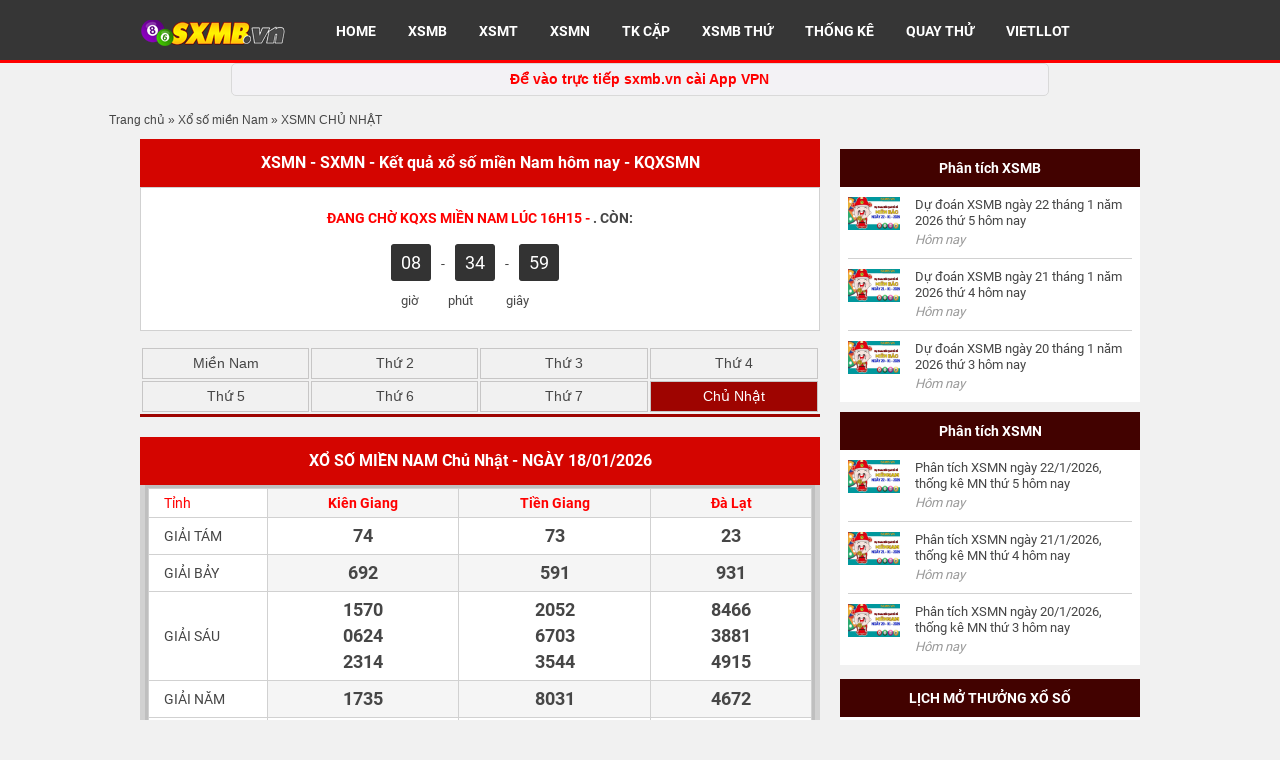

--- FILE ---
content_type: text/html; charset=UTF-8
request_url: https://sxmb.vn/kqxsmn-chu-nhat.html
body_size: 14543
content:
<!DOCTYPE html PUBLIC "-//W3C//DTD XHTML 1.0 Transitional//EN" "http://www.w3.org/TR/xhtml1/DTD/xhtml1-transitional.dtd">
<html xmlns="http://www.w3.org/1999/xhtml">
<head>
<meta http-equiv="Content-Type" content="text/html; charset=utf-8" />
<title>XSMN Chủ nhật - Trực Tiếp kết quả xổ số Miền Nam Chủ nhật -  nhanh nhất</title>
<meta name="keywords" content="xsmn Chu nhat, sxmn Chu nhat"/>
<meta name="news_keywords" content="xsmn Chu nhat, sxmn Chu nhat"/>
<meta name="description" content="XSMN Chủ nhật - Trực tiếp kết quả xổ số miền nam  Chủ nhật . Xem kết quả XSMN  Chủ nhật nhanh và chính xác nhất ngay tại trường quay"/>
<meta http-equiv='cache-control' content='no-cache'>
<meta http-equiv='pragma' content='no-cache'>
<meta http-equiv='expires' content='0'>
<meta content="index, follow" name="robots"/>
<meta http-equiv="content-language" content="vi"/>
<meta content="SXMB" name="author"/>
<meta property="og:type" content="website" />
<meta property="og:title" content="XSMN Chủ nhật - Trực Tiếp kết quả xổ số Miền Nam Chủ nhật -  nhanh nhất" />
<meta property="og:description" content="XSMN Chủ nhật - Trực tiếp kết quả xổ số miền nam  Chủ nhật . Xem kết quả XSMN  Chủ nhật nhanh và chính xác nhất ngay tại trường quay" />
<meta property="og:url" content="https://sxmb.vn/kqxsmn-chu-nhat.html" />
<meta property="og:image" content="https://sxmb.vn/images/trangchu.jpg" />
<meta property="og:site_name" content="SXMB.VN" />
<meta name="viewport" content="user-scalable=yes, width=device-width, initial-scale=1.0, maximum-scale=1">
<script data-ad-client="ca-pub-8294080246000107" async src="https://pagead2.googlesyndication.com/pagead/js/adsbygoogle.js"></script>
<link rel="canonical" href="https://sxmb.vn/kqxsmn-chu-nhat.html"/>
<link rel="shortcut icon" href="https://static.sxmb.vn/images/favi.png">
<!--<link href="https://sxmb.vn/static.sxmb.vn/css/pc/style.css" rel="stylesheet" type="text/css" />-->
<link href="https://static.sxmb.vn/css/pc/style.css?v=3" rel="stylesheet" type="text/css" />
<!--<link href='http://fonts.googleapis.com/css?family=Roboto:400,700&subset=vietnamese,latin, latin-ext' rel='stylesheet' type='text/css'>-->
<link rel="stylesheet" type="text/css" href="https://fonts.googleapis.com/css?family=Roboto+Condensed:400,700&subset=vietnamese,latin,latin-ext" />
<link href="https://static.sxmb.vn/css/pc/glDatePicker.default.css" rel="stylesheet" type="text/css">
<link href="https://static.sxmb.vn/css/pc/datepicker.css" rel="stylesheet" type="text/css" />
<script src="https://static.sxmb.vn/js/jquery-1.7.min.js" ></script>
<script src="https://static.sxmb.vn/js/jquery-ui-1.8.18.custom.min.js" ></script>
<script src="https://static.sxmb.vn/js/jquery.ui.datepicker-fr.js"></script>
<script src="https://static.sxmb.vn/js/glDatePicker.min.js" ></script>
<script src="https://static.sxmb.vn/js/glDatePicker.js" ></script>
<script src="https://static.sxmb.vn/js/xsmb.js?v=2" ></script>
<script src="https://jsc.mgid.com/site/628685.js" async></script>
<script>
(function(i,s,o,g,r,a,m){i['GoogleAnalyticsObject']=r;i[r]=i[r]||function(){
(i[r].q=i[r].q||[]).push(arguments)},i[r].l=1*new Date();a=s.createElement(o),
m=s.getElementsByTagName(o)[0];a.async=1;a.src=g;m.parentNode.insertBefore(a,m)
})(window,document,'script','https://www.google-analytics.com/analytics.js','ga');
ga('create', 'UA-84165420-1', 'auto');
ga('send', 'pageview');
</script>
<!--<script async='async' src='https://www.googletagservices.com/tag/js/gpt.js'></script>
<script>
var googletag = googletag || {};
googletag.cmd = googletag.cmd || [];
</script>-->
<script type="application/ld+json">
{
"@context":"https://schema.org",
"@type":"Organization",
"url":"https://sxmb.vn/",
"name":"SXMB VN",
"alternateName": "SXMB.VN - Chuyên trang Trực tiếp Kết quả xổ số, dự đoán, soi cầu, thống kê xổ số Miền Bắc nhất Việt Nam",
"logo":"https://static.sxmb.vn/images/xsmb-logo.png"
}
</script>
<script type="application/ld+json">
{
"@context":"https://schema.org",
"@type":"WebPage",
"@id":" https://sxmb.vn/#kqxsmn-chu-nhat",
"url":"https://sxmb.vn/kqxsmn-chu-nhat.html",
"name":"XSMN Chủ nhật - Trực Tiếp kết quả xổ số Miền Nam Chủ nhật -  nhanh nhất",
"description":"",
"keywords":[""],
"datePublished":"2020-02-14T11:07:24+07:00",
"dateModified":"2020-02-14T11:07:24+07:00",
"creator":{
"@type":"Organization",
"url":"https://sxmb.vn",
"name":"SXMB VN"
}
}
</script>
<script   src="https://www.gstatic.com/firebasejs/4.8.0/firebase.js"></script>
<script src="https://static.sxmb.vn/js/live_firebase.js" ></script>
<script>
var arrCompMN=',XSAG,XSBTH,XSTN';
var arrCompMT=',XSBDH,XSQB,XSQT';
var region = "MN";
var dOfW = "cn";
var dayOfWeek = "5";
var live = false;
$(function() {
if(dayOfWeek==="8"){dayOfWeek="cn";}
if (dOfW === dayOfWeek) {
loadLive();
loadKQ();
var t1 = setInterval(function() {
loadLive();
//loadKQ();
}, 5000);
}
});
function loadKQ() {
var currTime = getCurrHHMMSS();
if (currTime >= 164500 && currTime <174500 && region === 'MN') {
var url = "/ajax/live_mien_nam.htm?r=" + region;
loadAjax(url, 'ketqua');
}else if(currTime >=174500){
if(region === 'MN'){
var url = "/ajax/live_mien_nam.htm?r=" + region;
}else if(region === 'MT'){
var url = "/ajax/live_mien_trung.htm?r=" + region;
}
console.log(url);
loadAjax(url, 'ketqua');
}
}
function loadLive() {
var currTime = getCurrHHMMSS();
console.log("currTime<<<<<<<<<>>>>>>>>>" + currTime);
//truc tiep mien bac
if (currTime > 161000 && currTime < 164500 && region === 'MN') {
if(!live){
var url = "/ajax/live_mien_nam.htm?r=" + region;
loadAjax(url, 'ketqua');
}
live = true;
} else if (currTime > 171000 && currTime < 174500 && region === 'MT') {
if(!live){
var url = "/ajax/live_mien_trung.htm?r=" + region;
loadAjax(url, 'ketqua');
}
live = true;
}
//                else if (live) {
//                    live = false;
////                    window.location.reload();
//                }
}
function loadAjax(url, id) {
$.ajax({
url: url,
dataType: 'text',
cache: false
}).done(function (sResponse) {
console.log(sResponse);
document.getElementById(id).innerHTML = sResponse;
//load fire base
startLiveFirebase(region);
});
}
countDownMN();
</script>
<style>
h3{font-size:13px}
footer {
margin-top: 20px;
padding: 30px 0 0px 0;
}
footer .foot-t {
padding-top: 15px; }
footer .foot-t .item {
margin-bottom: 15px; }
footer .f-title {
font-size: 14px;
text-transform: capitalize;
font-weight: bold; }
footer ul {
}
footer ul li {
display: block;
position: relative;
padding: 5px 0; }
footer ul li:before {
content: url(list-icon.png);
position: absolute; }
footer ul li a {
margin-left: 0;
padding-left:15px;
color: black		}
footer .copyright {
padding: 15px;
text-align: center;
color: #fff; }
.foot-menu{
text-align:center;
clear:both!important;
float:none!important;
margin-bottom:-15px;
background:#9e0400;
}
.foot-menu li{
display:inline-block;
vertical-align: middle;
margin:5px 15px 5px 0
}
footer .foot-menu li:before{
content:none
}
.foot-menu li a{
text-transform:uppercase;
font-weight:bold;
color:white
}
.foot{
padding-left:0!important;
padding-right:0!important;
}
footer .foot-t{
border:none
}
.list-area{
text-align:left
}
.list-area.roww li {
flex: auto; }
.list-area.mh li {
min-width: 50px; }
.list-area li {
display: inline-block;
text-align: center;
margin-right: 2px; }
.list-area li.active a {
background-color: #9e0400;
color: white; }
.list-area li:last-child {
margin-right: 0; }
.list-area li a {
display: block;
padding: 4px 12px;
background-color: #b7b7b7;
border-radius: 6px 6px 0 0;
font-size: 14px; }
.Left_BANGKQ_title2 {
background-color: #fff;
border: solid 1px #d40500;
margin-bottom: 10px;
line-height: 32px;
font-size: 14px;
color: #000;
text-transform: none;
}
.DACBIET_TK_BANGDB_KQ_col {
padding: 10px 0px 15px 0px;
}
.Centre_BANGKQ_title {
padding: 1px 0 10px 0;
}
.Centre_BANGKQ_table_bg,.Centre_BANGKQ_table_bg_1,.Centre_BANGKQ_table_col_1,.Centre_DAUDUOI_table_row_1,.Centre_DAUDUOI_table_row_2,.DACBIET_TK_BANGDB_KQ_col,.Centre_BANGKQ_table_col_2,
.Centre_TKCKdanLOTO_table_col_1,.Centre_TKCKdanLOTO_table_col_2,.Centre_TKCKdanLOTO_table_col_3,.Centre_TKCKdanLOTO_table_col_4,.Centre_TKCKdanLOTO_table_col_5 {
border: solid 1px #dedede;
}
</style>
<style>
.breadcrumb-z {
padding-top: 10px;
padding-bottom: 10px;
margin-left: -790px;
}
table.bangthem-z {
border-bottom: 3px solid #9e0400;
width: 100%;
height: 58px;
text-align: center;
margin-bottom: 20px;
}
table.bangthem-z td, table.bangthem-z th {
border: 1px solid #c7c6c6;
padding: 4px 4px;
}
table.bangthem-z tbody td {
font-size: 14px;
}
table.bangthem-z tfoot td {
font-size: 16px;
}
.bang-bangthem-z {
width: 125px;
}
.active-bangthem-z {
color: #fff;
background: #9e0400
}
.active-bangthem-z a{
color: #fff;
background: #9e0400
}
.hover-bangthem-z td:hover {
color: #fff;
background: #9e0400
}
</style>
</head>
<body>
<center>
<!-- top-->
<script>
$(function () {
var url = document.URL;
url = url.replace('https://sxmb.vn', '');
$('.navtop').find('ul').find('li').each(function () {
var href = $(this).find('a').attr('href');
if (url === href) {
$(this).addClass('active');
}
});
});
</script>
<div class="Header_bg">
<div class="Header">
<div class="Header_logo">
<img src="https://static.sxmb.vn/images/xsmb-logo.png" onclick="window.location.href = '/'" style="cursor: pointer"/>
</div>
<div class="Header_menu">
<div class="navtop">
<ul>
<li ><a href="/">HOME</a></li>
<li>
<a href="/xsmb-xo-so-mien-bac.html">XSMB</a>
<div class="navtop_lv2">
<ul>
<li><a href="/xsmb-30-ngay.html">XSMB 30 NGÀY</a></li>
<li><a href="/xsmb-90-ngay.html">XSMB 90 NGÀY</a></li>
</ul>
</div>
</li>
<li><a href="/xsmt-xo-so-mien-trung.html">XSMT</a></li>
<li><a href="/xsmn-xo-so-mien-nam.html">XSMN</a></li>
<li>
<a href="javascript:void">TK CẶP</a>
<div class="navtop_lv2">
<ul>
<li><a href="/soi-cau-xo-so-mien-bac-xsmb.html">LOTO</a></li>
<li><a href="/soi-cau-bach-thu-xo-so-mien-bac-xsmb.html">LOTO BẠCH THỦ</a></li>
<li><a href="/soi-cau-xo-so-mien-bac-theo-thu.html">LOTO THEO THỨ</a></li>
<li><a href="/soi-cau-xo-so-mien-bac-theo-nhay.html">LOTO 2 NHÁY</a></li>
<li><a href="/soi-cau-xo-so-mien-bac-tam-giac.html">TAM GIÁC</a></li>
<li><a href="/soi-cau-lo-to-cap-so-xo-so-mien-bac.html">LOTO CẶP SỐ</a></li>
<li><a href="/soi-cau-pascale-mien-bac.html">TK PASCALE</a></li>
</ul>
</div>
</li>
<li><a href="javascript:void">XSMB THỨ</a>
<div class="navtop_lv2">
<ul>
<li><a href="/kqsxmb-thu-2.html">Thứ 2</a>
</li>
<li><a href="/kqsxmb-thu-3.html">Thứ 3</a>
</li>
<li><a href="/kqsxmb-thu-4.html">Thứ 4</a>
</li>
<li><a href="/kqsxmb-thu-5.html">Thứ 5</a>
</li>
<li><a href="/kqsxmb-thu-6.html">Thứ 6</a>
</li>
<li><a href="/kqsxmb-thu-7.html">Thứ 7</a>
</li>
<li><a href="/kqsxmb-chu-nhat.html">Chủ Nhật</a>
</li>
</ul>
</div><!--end navtop_lv2-->
</li>
<li>
<a href="javascript:void">THỐNG KÊ</a>
<div class="navtop_lv2">
<ul>
<li><a href="/thong-ke-loto.html">CẶP SỐ LÔ TÔ</a></li>
<li><a href="/loto-dau-duoi.html">ĐẦU ĐUÔI</a></li>
<li><a href="/thong-ke-tan-suat-loto.html">TẦN SUẤT LOTO</a></li>
<li><a href="/lo-roi.html">LO RƠI</a></li>
<li><a href="/loto-tu-00-99.html">TK TỪ 00-99</a></li>
<li><a href="/thong-ke-lo-xien.html">LÔ XIÊN</a></li>
<li><a href="/thong-ke-lo-kep.html">LÔ KÉP</a></li>
<li><a href="/thong-ke-lo-cam.html">LÔ CÂM</a></li>
<li><a href="/thong-ke-giai-dac-biet-xo-so-mien-bac.html">BẢNG ĐẶC BIỆT</a></li>
<li><a href="/thong-ke-bang-giai-dac-biet-theo-tuan.html">ĐẶC BIỆT TUẦN</a></li>
<li><a href="/thong-ke-bang-giai-dac-biet-theo-thang.html">ĐẶC BIỆT THÁNG</a></li>
<li><a href="/thong-ke-bang-giai-dac-biet-theo-nam.html">ĐẶC BIỆT NĂM</a></li>
</ul>
</div>
</li>
<li><a href="quay-thu-xsmb.html">QUAY THỬ</a></li>
<li >
<a href="xo-so-vietlott.html">VIETLLOT</a>
<div class="navtop_lv2">
<ul>
<li><a href="/xo-so-mega-645.html">MEGA 6/45</a></li>
<li><a href="/xo-so-power-655.html">POWER 6/55</a></li>
<li><a href="/xo-so-max-4d.html">MAX 4D</a></li>
</ul>
</div>
</li>
</ul>
<div class="both"></div>
</div>
</div>
<!--        <div class="Header_MXH">
<a href="https://www.facebook.com/X%E1%BB%95-s%E1%BB%91-Mi%E1%BB%81n-B%E1%BA%AFc-428097827371574" style="padding:0 10px 0 0;"><img src="/images/xsmb-icon-face.png"/></a>
<a href="https://plus.google.com/106958462829809451053/about"><img src="/images/xsmb-icon-google.png"/></a>
</div>-->
<div class="both"></div>
</div>
</div>
<div class="both"></div>
<div class="qc_chungads"></div>
<div class="both"></div>
<style type="text/css">
.redirect-notice .redirectto {
background: #fff;
border: none;
padding: 10px;
}
.redirect-notice {
background: #d5ecab;
padding: 5px;
border-radius: 5px;
margin-bottom: 5px;
-moz-border-radius: 5px;
-webkit-border-radius: 5px;
border: 1px solid #d9d9d9;
width: 63%;
}
</style>
<div class="redirect-notice redirectto" style="background: #F3F2F5;">
<span style="color: #ff0000;font-size: 14px;font-weight: bold;">Để vào trực tiếp sxmb.vn cài App VPN </span>
</div>
<div class="breadcrumb-z">
<a href="https://sxmb.vn" class="breadcrumb-item-z">Trang chủ </a> » <a href="xsmn-xo-so-mien-nam.html" class="breadcrumb-item-z">Xổ số miền Nam </a>
» <span class="breadcrumb-item-z">XSMN CHỦ NHẬT</span>
</div>
<div class="Main">
<div class="Left">
<div class="Left_BANGKQ_title" id="tructiep">
<h1>XSMN - SXMN - Kết quả xổ số miền Nam hôm nay - KQXSMN</h1>
</div>
<div class="TRUCTIEPKQXS_box" id="box_time_xsmb">
<span class="do">ĐANG CHỜ KQXS MIỀN NAM LÚC 16H15 - </span>. CÒN:
<div class="TRUCTIEPKQXS_box_Clock">
<span class="TRUCTIEPKQXS_box_gio" id="mbhour">08</span>-<span class="TRUCTIEPKQXS_box_phut" id="mbminu">34</span>-<span class="TRUCTIEPKQXS_box_giay" id="mbsecond">59</span>
</div>
<p>
giờ&nbsp;&nbsp;&nbsp;&nbsp;&nbsp;&nbsp;&nbsp;&nbsp;&nbsp;&nbsp;phút&nbsp;&nbsp;&nbsp;&nbsp;&nbsp;&nbsp;&nbsp;&nbsp;&nbsp;&nbsp;&nbsp;giây
</p>
</div>
<div id="ketqua"></div>
<div id="ketquaduoi"></div>
<div class="hover-bangthem-z">
<table class="bangthem-z">
<tbody>
<tr>
<td class="bang-bangthem-z"><a href="xsmn-xo-so-mien-nam.html">Miền Nam</a></td>
<td class="bang-bangthem-z"><a href="kqxsmn-thu-2.html">Thứ 2</a></td>
<td class="bang-bangthem-z"><a href="kqxsmn-thu-3.html">Thứ 3</a></td>
<td class="bang-bangthem-z"><a href="kqxsmn-thu-4.html">Thứ 4</a></td>
</tr>
<tr>
<td class="bang-bangthem-z"><a href="kqxsmn-thu-5.html">Thứ 5</a></td>
<td class="bang-bangthem-z"><a href="kqxsmn-thu-6.html">Thứ 6</a></td>
<td class="bang-bangthem-z""><a href="kqxsmn-thu-7.html">Thứ 7</a></td>
<td class="active-bangthem-z"><a href="kqxsmn-chu-nhat.html">Chủ Nhật</a></td>
</tr>
</tbody>
</table>
</div>
<div class="Left_BANGKQ_title">
<h2 style="font-size: 16px;">
XỔ SỐ
<a href="xsmn-xo-so-mien-nam-ngay-18-01-2026.html">MIỀN NAM  Chủ Nhật - NGÀY 18/01/2026</a>
</h2>
</div>
<div class="Left_background">
<table width="100%" border="0" cellspacing="1" cellpadding="1" bgcolor="#d1d1d1" style="border: solid 3px #bfbfbf;">
<tr class="TableKQMB_row_1">
<td class="TableKQMN_col_1 do">Tỉnh</td>
<td class="TableKQMN_col_3 TableKQMB_row_2"  >
<a href="xskg-xo-so-kien-giang.html"><span class="do">Kiên Giang</span></a>
</td>
<td class="TableKQMN_col_3 TableKQMB_row_2"  >
<a href="xstg-xo-so-tien-giang.html"><span class="do">Tiền Giang</span></a>
</td>
<td class="TableKQMN_col_3 TableKQMB_row_2"  >
<a href="xsdl-xo-so-da-lat.html"><span class="do">Đà Lạt</span></a>
</td>
</tr>
<tr class="TableKQMB_row_1">
<td class="TableKQMN_col_1">GIẢI TÁM</td>
<td class="TableKQMN_col_2">74</td>
<td class="TableKQMN_col_2">73</td>
<td class="TableKQMN_col_2">23</td>
</tr>
<tr class="TableKQMB_row_1">
<td class="TableKQMN_col_1">GIẢI BẢY</td>
<td class="TableKQMN_col_2 TableKQMB_row_2">692</td>
<td class="TableKQMN_col_2 TableKQMB_row_2">591</td>
<td class="TableKQMN_col_2 TableKQMB_row_2">931</td>
</tr>
<tr class="TableKQMB_row_1">
<td class="TableKQMN_col_1">GIẢI SÁU</td>
<td class="TableKQMN_col_2">
1570<br/>
0624<br/>
2314<br/>
</td>
<td class="TableKQMN_col_2">
2052<br/>
6703<br/>
3544<br/>
</td>
<td class="TableKQMN_col_2">
8466<br/>
3881<br/>
4915<br/>
</td>
</tr>
<tr class="TableKQMB_row_1">
<td class="TableKQMN_col_1">GIẢI NĂM</td>
<td class="TableKQMN_col_2 TableKQMB_row_2">1735</td>
<td class="TableKQMN_col_2 TableKQMB_row_2">8031</td>
<td class="TableKQMN_col_2 TableKQMB_row_2">4672</td>
</tr>
<tr class="TableKQMB_row_1">
<td class="TableKQMN_col_1">GIẢI TƯ</td>
<td class="TableKQMN_col_2">
05559<br/>
33849<br/>
01913<br/>
63698<br/>
61237<br/>
81026<br/>
60323<br/>
</td>
<td class="TableKQMN_col_2">
05515<br/>
58681<br/>
53387<br/>
75779<br/>
54525<br/>
01661<br/>
47858<br/>
</td>
<td class="TableKQMN_col_2">
58780<br/>
77214<br/>
05228<br/>
34636<br/>
32960<br/>
93253<br/>
57666<br/>
</td>
</tr>
<tr class="TableKQMB_row_1">
<td class="TableKQMN_col_1">GIẢI BA</td>
<td class="TableKQMN_col_2 TableKQMB_row_2">
22053<br/>
50200<br/>
</td>
<td class="TableKQMN_col_2 TableKQMB_row_2">
67011<br/>
14503<br/>
</td>
<td class="TableKQMN_col_2 TableKQMB_row_2">
47827<br/>
85640<br/>
</td>
</tr>
<tr class="TableKQMB_row_1">
<td class="TableKQMN_col_1">GIẢI NHÌ</td>
<td class="TableKQMN_col_2">62086</td>
<td class="TableKQMN_col_2">89563</td>
<td class="TableKQMN_col_2">40775</td>
</tr>
<tr class="TableKQMB_row_1">
<td class="TableKQMN_col_1">GIẢI NHẤT</td>
<td class="TableKQMN_col_2 TableKQMB_row_2">18137</td>
<td class="TableKQMN_col_2 TableKQMB_row_2">42924</td>
<td class="TableKQMN_col_2 TableKQMB_row_2">26018</td>
</tr>
<tr class="TableKQMB_row_1">
<td class="TableKQMN_col_1">ĐẶC BIỆT</td>
<td class="TableKQMN_col_2 do">442231</td>
<td class="TableKQMN_col_2 do">780984</td>
<td class="TableKQMN_col_2 do">796131</td>
</tr>
</table>
<div class="both"></div>
<table width="100%" border="0" cellspacing="1" cellpadding="1" bgcolor="#d1d1d1">
<tr class="TableKQMB_row_1">
<td class="TableKQMN_DAUDUOI_col_1"><strong>ĐẦU</strong></td>
<td class=""><strong>Kiên Giang</strong></td>
<td class=""><strong>Tiền Giang</strong></td>
<td class=""><strong>Đà Lạt</strong></td>
</tr>
<tr class="TableKQMB_row_1">
<td class="TableKQMN_DAUDUOI_col_1">0</td>
<td class=" TableKQMB_row_2">0</td>
<td class=" TableKQMB_row_2">3 3</td>
<td class=" TableKQMB_row_2">&nbsp;</td>
</tr>
<tr class="TableKQMB_row_1">
<td class="TableKQMN_DAUDUOI_col_1">1</td>
<td class=" TableKQMB_row_2">3 4</td>
<td class=" TableKQMB_row_2">1 5</td>
<td class=" TableKQMB_row_2">4 5 8</td>
</tr>
<tr class="TableKQMB_row_1">
<td class="TableKQMN_DAUDUOI_col_1">2</td>
<td class=" TableKQMB_row_2">3 4 6</td>
<td class=" TableKQMB_row_2">4 5</td>
<td class=" TableKQMB_row_2">3 7 8</td>
</tr>
<tr class="TableKQMB_row_1">
<td class="TableKQMN_DAUDUOI_col_1">3</td>
<td class=" TableKQMB_row_2"><span style="color: #FF3322">1</span> 5 7 7</td>
<td class=" TableKQMB_row_2">1</td>
<td class=" TableKQMB_row_2"><span style="color: #FF3322">1</span> 1 6</td>
</tr>
<tr class="TableKQMB_row_1">
<td class="TableKQMN_DAUDUOI_col_1">4</td>
<td class=" TableKQMB_row_2">9</td>
<td class=" TableKQMB_row_2">4</td>
<td class=" TableKQMB_row_2">0</td>
</tr>
<tr class="TableKQMB_row_1">
<td class="TableKQMN_DAUDUOI_col_1">5</td>
<td class=" TableKQMB_row_2">3 9</td>
<td class=" TableKQMB_row_2">2 8</td>
<td class=" TableKQMB_row_2">3</td>
</tr>
<tr class="TableKQMB_row_1">
<td class="TableKQMN_DAUDUOI_col_1">6</td>
<td class=" TableKQMB_row_2">&nbsp;</td>
<td class=" TableKQMB_row_2">1 3</td>
<td class=" TableKQMB_row_2">0 6 6</td>
</tr>
<tr class="TableKQMB_row_1">
<td class="TableKQMN_DAUDUOI_col_1">7</td>
<td class=" TableKQMB_row_2">0 4</td>
<td class=" TableKQMB_row_2">3 9</td>
<td class=" TableKQMB_row_2">2 5</td>
</tr>
<tr class="TableKQMB_row_1">
<td class="TableKQMN_DAUDUOI_col_1">8</td>
<td class=" TableKQMB_row_2">6</td>
<td class=" TableKQMB_row_2">1 <span style="color: #FF3322">4</span> 7</td>
<td class=" TableKQMB_row_2">0 1</td>
</tr>
<tr class="TableKQMB_row_1">
<td class="TableKQMN_DAUDUOI_col_1">9</td>
<td class=" TableKQMB_row_2">2 8</td>
<td class=" TableKQMB_row_2">1</td>
<td class=" TableKQMB_row_2">&nbsp;</td>
</tr>
</table>
</div>
<div class="Left_BANGKQ_title">
<h2 style="font-size: 16px;">
KẾT QUẢ
<a href="xsmn-xo-so-mien-nam-ngay-11-01-2026.html">XSMN  Chủ Nhật - NGÀY 11/01/2026</a>
</h2>
</div>
<div class="Left_background">
<table width="100%" border="0" cellspacing="1" cellpadding="1" bgcolor="#d1d1d1" style="border: solid 3px #bfbfbf;">
<tr class="TableKQMB_row_1">
<td class="TableKQMN_col_1 do">Tỉnh</td>
<td class="TableKQMN_col_3 TableKQMB_row_2"  >
<a href="xsdl-xo-so-da-lat.html"><span class="do">Đà Lạt</span></a>
</td>
<td class="TableKQMN_col_3 TableKQMB_row_2"  >
<a href="xskg-xo-so-kien-giang.html"><span class="do">Kiên Giang</span></a>
</td>
<td class="TableKQMN_col_3 TableKQMB_row_2"  >
<a href="xstg-xo-so-tien-giang.html"><span class="do">Tiền Giang</span></a>
</td>
</tr>
<tr class="TableKQMB_row_1">
<td class="TableKQMN_col_1">GIẢI TÁM</td>
<td class="TableKQMN_col_2">59</td>
<td class="TableKQMN_col_2">14</td>
<td class="TableKQMN_col_2">28</td>
</tr>
<tr class="TableKQMB_row_1">
<td class="TableKQMN_col_1">GIẢI BẢY</td>
<td class="TableKQMN_col_2 TableKQMB_row_2">475</td>
<td class="TableKQMN_col_2 TableKQMB_row_2">001</td>
<td class="TableKQMN_col_2 TableKQMB_row_2">321</td>
</tr>
<tr class="TableKQMB_row_1">
<td class="TableKQMN_col_1">GIẢI SÁU</td>
<td class="TableKQMN_col_2">
9116<br/>
0248<br/>
3305<br/>
</td>
<td class="TableKQMN_col_2">
3888<br/>
3471<br/>
2091<br/>
</td>
<td class="TableKQMN_col_2">
2633<br/>
0567<br/>
7855<br/>
</td>
</tr>
<tr class="TableKQMB_row_1">
<td class="TableKQMN_col_1">GIẢI NĂM</td>
<td class="TableKQMN_col_2 TableKQMB_row_2">2515</td>
<td class="TableKQMN_col_2 TableKQMB_row_2">3556</td>
<td class="TableKQMN_col_2 TableKQMB_row_2">8700</td>
</tr>
<tr class="TableKQMB_row_1">
<td class="TableKQMN_col_1">GIẢI TƯ</td>
<td class="TableKQMN_col_2">
23003<br/>
43778<br/>
83045<br/>
26443<br/>
09732<br/>
71565<br/>
26024<br/>
</td>
<td class="TableKQMN_col_2">
19895<br/>
96996<br/>
68624<br/>
98024<br/>
15056<br/>
19502<br/>
53014<br/>
</td>
<td class="TableKQMN_col_2">
73830<br/>
63593<br/>
88571<br/>
50959<br/>
77825<br/>
83486<br/>
60510<br/>
</td>
</tr>
<tr class="TableKQMB_row_1">
<td class="TableKQMN_col_1">GIẢI BA</td>
<td class="TableKQMN_col_2 TableKQMB_row_2">
91866<br/>
92590<br/>
</td>
<td class="TableKQMN_col_2 TableKQMB_row_2">
99829<br/>
09804<br/>
</td>
<td class="TableKQMN_col_2 TableKQMB_row_2">
56865<br/>
38009<br/>
</td>
</tr>
<tr class="TableKQMB_row_1">
<td class="TableKQMN_col_1">GIẢI NHÌ</td>
<td class="TableKQMN_col_2">72232</td>
<td class="TableKQMN_col_2">07427</td>
<td class="TableKQMN_col_2">35229</td>
</tr>
<tr class="TableKQMB_row_1">
<td class="TableKQMN_col_1">GIẢI NHẤT</td>
<td class="TableKQMN_col_2 TableKQMB_row_2">97755</td>
<td class="TableKQMN_col_2 TableKQMB_row_2">73519</td>
<td class="TableKQMN_col_2 TableKQMB_row_2">80395</td>
</tr>
<tr class="TableKQMB_row_1">
<td class="TableKQMN_col_1">ĐẶC BIỆT</td>
<td class="TableKQMN_col_2 do">757054</td>
<td class="TableKQMN_col_2 do">820025</td>
<td class="TableKQMN_col_2 do">656152</td>
</tr>
</table>
<div class="both"></div>
<table width="100%" border="0" cellspacing="1" cellpadding="1" bgcolor="#d1d1d1">
<tr class="TableKQMB_row_1">
<td class="TableKQMN_DAUDUOI_col_1"><strong>ĐẦU</strong></td>
<td class=""><strong>Đà Lạt</strong></td>
<td class=""><strong>Kiên Giang</strong></td>
<td class=""><strong>Tiền Giang</strong></td>
</tr>
<tr class="TableKQMB_row_1">
<td class="TableKQMN_DAUDUOI_col_1">0</td>
<td class=" TableKQMB_row_2">3 5</td>
<td class=" TableKQMB_row_2">1 2 4</td>
<td class=" TableKQMB_row_2">0 9</td>
</tr>
<tr class="TableKQMB_row_1">
<td class="TableKQMN_DAUDUOI_col_1">1</td>
<td class=" TableKQMB_row_2">5 6</td>
<td class=" TableKQMB_row_2">4 4 9</td>
<td class=" TableKQMB_row_2">0</td>
</tr>
<tr class="TableKQMB_row_1">
<td class="TableKQMN_DAUDUOI_col_1">2</td>
<td class=" TableKQMB_row_2">4</td>
<td class=" TableKQMB_row_2">4 4 <span style="color: #FF3322">5</span> 7 9</td>
<td class=" TableKQMB_row_2">1 5 8 9</td>
</tr>
<tr class="TableKQMB_row_1">
<td class="TableKQMN_DAUDUOI_col_1">3</td>
<td class=" TableKQMB_row_2">2 2</td>
<td class=" TableKQMB_row_2">&nbsp;</td>
<td class=" TableKQMB_row_2">0 3</td>
</tr>
<tr class="TableKQMB_row_1">
<td class="TableKQMN_DAUDUOI_col_1">4</td>
<td class=" TableKQMB_row_2">3 5 8</td>
<td class=" TableKQMB_row_2">&nbsp;</td>
<td class=" TableKQMB_row_2">&nbsp;</td>
</tr>
<tr class="TableKQMB_row_1">
<td class="TableKQMN_DAUDUOI_col_1">5</td>
<td class=" TableKQMB_row_2"><span style="color: #FF3322">4</span> 5 9</td>
<td class=" TableKQMB_row_2">6 6</td>
<td class=" TableKQMB_row_2"><span style="color: #FF3322">2</span> 5 9</td>
</tr>
<tr class="TableKQMB_row_1">
<td class="TableKQMN_DAUDUOI_col_1">6</td>
<td class=" TableKQMB_row_2">5 6</td>
<td class=" TableKQMB_row_2">&nbsp;</td>
<td class=" TableKQMB_row_2">5 7</td>
</tr>
<tr class="TableKQMB_row_1">
<td class="TableKQMN_DAUDUOI_col_1">7</td>
<td class=" TableKQMB_row_2">5 8</td>
<td class=" TableKQMB_row_2">1</td>
<td class=" TableKQMB_row_2">1</td>
</tr>
<tr class="TableKQMB_row_1">
<td class="TableKQMN_DAUDUOI_col_1">8</td>
<td class=" TableKQMB_row_2">&nbsp;</td>
<td class=" TableKQMB_row_2">8</td>
<td class=" TableKQMB_row_2">6</td>
</tr>
<tr class="TableKQMB_row_1">
<td class="TableKQMN_DAUDUOI_col_1">9</td>
<td class=" TableKQMB_row_2">0</td>
<td class=" TableKQMB_row_2">1 5 6</td>
<td class=" TableKQMB_row_2">3 5</td>
</tr>
</table>
</div>
<div class="Left_BANGKQ_title">
<h2 style="font-size: 16px;">
KẾT QUẢ
<a href="xsmn-xo-so-mien-nam-ngay-04-01-2026.html">XSMN  Chủ Nhật - NGÀY 04/01/2026</a>
</h2>
</div>
<div class="Left_background">
<table width="100%" border="0" cellspacing="1" cellpadding="1" bgcolor="#d1d1d1" style="border: solid 3px #bfbfbf;">
<tr class="TableKQMB_row_1">
<td class="TableKQMN_col_1 do">Tỉnh</td>
<td class="TableKQMN_col_3 TableKQMB_row_2"  >
<a href="xsdl-xo-so-da-lat.html"><span class="do">Đà Lạt</span></a>
</td>
<td class="TableKQMN_col_3 TableKQMB_row_2"  >
<a href="xskg-xo-so-kien-giang.html"><span class="do">Kiên Giang</span></a>
</td>
<td class="TableKQMN_col_3 TableKQMB_row_2"  >
<a href="xstg-xo-so-tien-giang.html"><span class="do">Tiền Giang</span></a>
</td>
</tr>
<tr class="TableKQMB_row_1">
<td class="TableKQMN_col_1">GIẢI TÁM</td>
<td class="TableKQMN_col_2">07</td>
<td class="TableKQMN_col_2">25</td>
<td class="TableKQMN_col_2">48</td>
</tr>
<tr class="TableKQMB_row_1">
<td class="TableKQMN_col_1">GIẢI BẢY</td>
<td class="TableKQMN_col_2 TableKQMB_row_2">909</td>
<td class="TableKQMN_col_2 TableKQMB_row_2">935</td>
<td class="TableKQMN_col_2 TableKQMB_row_2">308</td>
</tr>
<tr class="TableKQMB_row_1">
<td class="TableKQMN_col_1">GIẢI SÁU</td>
<td class="TableKQMN_col_2">
3543<br/>
2115<br/>
8117<br/>
</td>
<td class="TableKQMN_col_2">
4389<br/>
0479<br/>
8847<br/>
</td>
<td class="TableKQMN_col_2">
6093<br/>
3117<br/>
2958<br/>
</td>
</tr>
<tr class="TableKQMB_row_1">
<td class="TableKQMN_col_1">GIẢI NĂM</td>
<td class="TableKQMN_col_2 TableKQMB_row_2">9616</td>
<td class="TableKQMN_col_2 TableKQMB_row_2">6771</td>
<td class="TableKQMN_col_2 TableKQMB_row_2">2920</td>
</tr>
<tr class="TableKQMB_row_1">
<td class="TableKQMN_col_1">GIẢI TƯ</td>
<td class="TableKQMN_col_2">
73408<br/>
92339<br/>
53571<br/>
81190<br/>
69852<br/>
63000<br/>
18265<br/>
</td>
<td class="TableKQMN_col_2">
72151<br/>
91105<br/>
19481<br/>
41212<br/>
14085<br/>
46257<br/>
30098<br/>
</td>
<td class="TableKQMN_col_2">
10423<br/>
91208<br/>
13568<br/>
46186<br/>
95813<br/>
99257<br/>
61496<br/>
</td>
</tr>
<tr class="TableKQMB_row_1">
<td class="TableKQMN_col_1">GIẢI BA</td>
<td class="TableKQMN_col_2 TableKQMB_row_2">
64384<br/>
10466<br/>
</td>
<td class="TableKQMN_col_2 TableKQMB_row_2">
92934<br/>
24143<br/>
</td>
<td class="TableKQMN_col_2 TableKQMB_row_2">
69949<br/>
27434<br/>
</td>
</tr>
<tr class="TableKQMB_row_1">
<td class="TableKQMN_col_1">GIẢI NHÌ</td>
<td class="TableKQMN_col_2">28641</td>
<td class="TableKQMN_col_2">33222</td>
<td class="TableKQMN_col_2">37765</td>
</tr>
<tr class="TableKQMB_row_1">
<td class="TableKQMN_col_1">GIẢI NHẤT</td>
<td class="TableKQMN_col_2 TableKQMB_row_2">67054</td>
<td class="TableKQMN_col_2 TableKQMB_row_2">86746</td>
<td class="TableKQMN_col_2 TableKQMB_row_2">93629</td>
</tr>
<tr class="TableKQMB_row_1">
<td class="TableKQMN_col_1">ĐẶC BIỆT</td>
<td class="TableKQMN_col_2 do">209071</td>
<td class="TableKQMN_col_2 do">600433</td>
<td class="TableKQMN_col_2 do">520288</td>
</tr>
</table>
<div class="both"></div>
<table width="100%" border="0" cellspacing="1" cellpadding="1" bgcolor="#d1d1d1">
<tr class="TableKQMB_row_1">
<td class="TableKQMN_DAUDUOI_col_1"><strong>ĐẦU</strong></td>
<td class=""><strong>Đà Lạt</strong></td>
<td class=""><strong>Kiên Giang</strong></td>
<td class=""><strong>Tiền Giang</strong></td>
</tr>
<tr class="TableKQMB_row_1">
<td class="TableKQMN_DAUDUOI_col_1">0</td>
<td class=" TableKQMB_row_2">0 7 8 9</td>
<td class=" TableKQMB_row_2">5</td>
<td class=" TableKQMB_row_2">8 8</td>
</tr>
<tr class="TableKQMB_row_1">
<td class="TableKQMN_DAUDUOI_col_1">1</td>
<td class=" TableKQMB_row_2">5 6 7</td>
<td class=" TableKQMB_row_2">2</td>
<td class=" TableKQMB_row_2">3 7</td>
</tr>
<tr class="TableKQMB_row_1">
<td class="TableKQMN_DAUDUOI_col_1">2</td>
<td class=" TableKQMB_row_2">&nbsp;</td>
<td class=" TableKQMB_row_2">2 5</td>
<td class=" TableKQMB_row_2">0 3 9</td>
</tr>
<tr class="TableKQMB_row_1">
<td class="TableKQMN_DAUDUOI_col_1">3</td>
<td class=" TableKQMB_row_2">9</td>
<td class=" TableKQMB_row_2"><span style="color: #FF3322">3</span> 4 5</td>
<td class=" TableKQMB_row_2">4</td>
</tr>
<tr class="TableKQMB_row_1">
<td class="TableKQMN_DAUDUOI_col_1">4</td>
<td class=" TableKQMB_row_2">1 3</td>
<td class=" TableKQMB_row_2">3 6 7</td>
<td class=" TableKQMB_row_2">8 9</td>
</tr>
<tr class="TableKQMB_row_1">
<td class="TableKQMN_DAUDUOI_col_1">5</td>
<td class=" TableKQMB_row_2">2 4</td>
<td class=" TableKQMB_row_2">1 7</td>
<td class=" TableKQMB_row_2">7 8</td>
</tr>
<tr class="TableKQMB_row_1">
<td class="TableKQMN_DAUDUOI_col_1">6</td>
<td class=" TableKQMB_row_2">5 6</td>
<td class=" TableKQMB_row_2">&nbsp;</td>
<td class=" TableKQMB_row_2">5 8</td>
</tr>
<tr class="TableKQMB_row_1">
<td class="TableKQMN_DAUDUOI_col_1">7</td>
<td class=" TableKQMB_row_2"><span style="color: #FF3322">1</span> 1</td>
<td class=" TableKQMB_row_2">1 9</td>
<td class=" TableKQMB_row_2">&nbsp;</td>
</tr>
<tr class="TableKQMB_row_1">
<td class="TableKQMN_DAUDUOI_col_1">8</td>
<td class=" TableKQMB_row_2">4</td>
<td class=" TableKQMB_row_2">1 5 9</td>
<td class=" TableKQMB_row_2">6 <span style="color: #FF3322">8</span></td>
</tr>
<tr class="TableKQMB_row_1">
<td class="TableKQMN_DAUDUOI_col_1">9</td>
<td class=" TableKQMB_row_2">0</td>
<td class=" TableKQMB_row_2">8</td>
<td class=" TableKQMB_row_2">3 6</td>
</tr>
</table>
</div>
<div class="Left_BANGKQ_title">
<h2 style="font-size: 16px;">
KẾT QUẢ
<a href="xsmn-xo-so-mien-nam-ngay-28-12-2025.html">XSMN  Chủ Nhật - NGÀY 28/12/2025</a>
</h2>
</div>
<div class="Left_background">
<table width="100%" border="0" cellspacing="1" cellpadding="1" bgcolor="#d1d1d1" style="border: solid 3px #bfbfbf;">
<tr class="TableKQMB_row_1">
<td class="TableKQMN_col_1 do">Tỉnh</td>
<td class="TableKQMN_col_3 TableKQMB_row_2"  >
<a href="xsdl-xo-so-da-lat.html"><span class="do">Đà Lạt</span></a>
</td>
<td class="TableKQMN_col_3 TableKQMB_row_2"  >
<a href="xskg-xo-so-kien-giang.html"><span class="do">Kiên Giang</span></a>
</td>
<td class="TableKQMN_col_3 TableKQMB_row_2"  >
<a href="xstg-xo-so-tien-giang.html"><span class="do">Tiền Giang</span></a>
</td>
</tr>
<tr class="TableKQMB_row_1">
<td class="TableKQMN_col_1">GIẢI TÁM</td>
<td class="TableKQMN_col_2">34</td>
<td class="TableKQMN_col_2">02</td>
<td class="TableKQMN_col_2">30</td>
</tr>
<tr class="TableKQMB_row_1">
<td class="TableKQMN_col_1">GIẢI BẢY</td>
<td class="TableKQMN_col_2 TableKQMB_row_2">492</td>
<td class="TableKQMN_col_2 TableKQMB_row_2">289</td>
<td class="TableKQMN_col_2 TableKQMB_row_2">728</td>
</tr>
<tr class="TableKQMB_row_1">
<td class="TableKQMN_col_1">GIẢI SÁU</td>
<td class="TableKQMN_col_2">
8978<br/>
3686<br/>
1179<br/>
</td>
<td class="TableKQMN_col_2">
2488<br/>
9927<br/>
1892<br/>
</td>
<td class="TableKQMN_col_2">
0667<br/>
1615<br/>
7718<br/>
</td>
</tr>
<tr class="TableKQMB_row_1">
<td class="TableKQMN_col_1">GIẢI NĂM</td>
<td class="TableKQMN_col_2 TableKQMB_row_2">1285</td>
<td class="TableKQMN_col_2 TableKQMB_row_2">3538</td>
<td class="TableKQMN_col_2 TableKQMB_row_2">5920</td>
</tr>
<tr class="TableKQMB_row_1">
<td class="TableKQMN_col_1">GIẢI TƯ</td>
<td class="TableKQMN_col_2">
60252<br/>
82053<br/>
09384<br/>
37707<br/>
14300<br/>
86056<br/>
29720<br/>
</td>
<td class="TableKQMN_col_2">
38834<br/>
59574<br/>
90294<br/>
00877<br/>
24846<br/>
11989<br/>
45385<br/>
</td>
<td class="TableKQMN_col_2">
72065<br/>
23790<br/>
67294<br/>
28902<br/>
20044<br/>
68104<br/>
57503<br/>
</td>
</tr>
<tr class="TableKQMB_row_1">
<td class="TableKQMN_col_1">GIẢI BA</td>
<td class="TableKQMN_col_2 TableKQMB_row_2">
18701<br/>
52425<br/>
</td>
<td class="TableKQMN_col_2 TableKQMB_row_2">
45954<br/>
29805<br/>
</td>
<td class="TableKQMN_col_2 TableKQMB_row_2">
41896<br/>
15973<br/>
</td>
</tr>
<tr class="TableKQMB_row_1">
<td class="TableKQMN_col_1">GIẢI NHÌ</td>
<td class="TableKQMN_col_2">77472</td>
<td class="TableKQMN_col_2">45325</td>
<td class="TableKQMN_col_2">61112</td>
</tr>
<tr class="TableKQMB_row_1">
<td class="TableKQMN_col_1">GIẢI NHẤT</td>
<td class="TableKQMN_col_2 TableKQMB_row_2">33483</td>
<td class="TableKQMN_col_2 TableKQMB_row_2">09779</td>
<td class="TableKQMN_col_2 TableKQMB_row_2">73763</td>
</tr>
<tr class="TableKQMB_row_1">
<td class="TableKQMN_col_1">ĐẶC BIỆT</td>
<td class="TableKQMN_col_2 do">858099</td>
<td class="TableKQMN_col_2 do">760513</td>
<td class="TableKQMN_col_2 do">121031</td>
</tr>
</table>
<div class="both"></div>
<table width="100%" border="0" cellspacing="1" cellpadding="1" bgcolor="#d1d1d1">
<tr class="TableKQMB_row_1">
<td class="TableKQMN_DAUDUOI_col_1"><strong>ĐẦU</strong></td>
<td class=""><strong>Đà Lạt</strong></td>
<td class=""><strong>Kiên Giang</strong></td>
<td class=""><strong>Tiền Giang</strong></td>
</tr>
<tr class="TableKQMB_row_1">
<td class="TableKQMN_DAUDUOI_col_1">0</td>
<td class=" TableKQMB_row_2">0 1 7</td>
<td class=" TableKQMB_row_2">2 5</td>
<td class=" TableKQMB_row_2">2 3 4</td>
</tr>
<tr class="TableKQMB_row_1">
<td class="TableKQMN_DAUDUOI_col_1">1</td>
<td class=" TableKQMB_row_2">&nbsp;</td>
<td class=" TableKQMB_row_2"><span style="color: #FF3322">3</span></td>
<td class=" TableKQMB_row_2">2 5 8</td>
</tr>
<tr class="TableKQMB_row_1">
<td class="TableKQMN_DAUDUOI_col_1">2</td>
<td class=" TableKQMB_row_2">0 5</td>
<td class=" TableKQMB_row_2">5 7</td>
<td class=" TableKQMB_row_2">0 8</td>
</tr>
<tr class="TableKQMB_row_1">
<td class="TableKQMN_DAUDUOI_col_1">3</td>
<td class=" TableKQMB_row_2">4</td>
<td class=" TableKQMB_row_2">4 8</td>
<td class=" TableKQMB_row_2">0 <span style="color: #FF3322">1</span></td>
</tr>
<tr class="TableKQMB_row_1">
<td class="TableKQMN_DAUDUOI_col_1">4</td>
<td class=" TableKQMB_row_2">&nbsp;</td>
<td class=" TableKQMB_row_2">6</td>
<td class=" TableKQMB_row_2">4</td>
</tr>
<tr class="TableKQMB_row_1">
<td class="TableKQMN_DAUDUOI_col_1">5</td>
<td class=" TableKQMB_row_2">2 3 6</td>
<td class=" TableKQMB_row_2">4</td>
<td class=" TableKQMB_row_2">&nbsp;</td>
</tr>
<tr class="TableKQMB_row_1">
<td class="TableKQMN_DAUDUOI_col_1">6</td>
<td class=" TableKQMB_row_2">&nbsp;</td>
<td class=" TableKQMB_row_2">&nbsp;</td>
<td class=" TableKQMB_row_2">3 5 7</td>
</tr>
<tr class="TableKQMB_row_1">
<td class="TableKQMN_DAUDUOI_col_1">7</td>
<td class=" TableKQMB_row_2">2 8 9</td>
<td class=" TableKQMB_row_2">4 7 9</td>
<td class=" TableKQMB_row_2">3</td>
</tr>
<tr class="TableKQMB_row_1">
<td class="TableKQMN_DAUDUOI_col_1">8</td>
<td class=" TableKQMB_row_2">3 4 5 6</td>
<td class=" TableKQMB_row_2">5 8 9 9</td>
<td class=" TableKQMB_row_2">&nbsp;</td>
</tr>
<tr class="TableKQMB_row_1">
<td class="TableKQMN_DAUDUOI_col_1">9</td>
<td class=" TableKQMB_row_2">2 <span style="color: #FF3322">9</span></td>
<td class=" TableKQMB_row_2">2 4</td>
<td class=" TableKQMB_row_2">0 4 6</td>
</tr>
</table>
</div>
<div class="Left_BANGKQ_title">
<h2 style="font-size: 16px;">
KẾT QUẢ
<a href="xsmn-xo-so-mien-nam-ngay-21-12-2025.html">XSMN  Chủ Nhật - NGÀY 21/12/2025</a>
</h2>
</div>
<div class="Left_background">
<table width="100%" border="0" cellspacing="1" cellpadding="1" bgcolor="#d1d1d1" style="border: solid 3px #bfbfbf;">
<tr class="TableKQMB_row_1">
<td class="TableKQMN_col_1 do">Tỉnh</td>
<td class="TableKQMN_col_3 TableKQMB_row_2"  >
<a href="xskg-xo-so-kien-giang.html"><span class="do">Kiên Giang</span></a>
</td>
<td class="TableKQMN_col_3 TableKQMB_row_2"  >
<a href="xstg-xo-so-tien-giang.html"><span class="do">Tiền Giang</span></a>
</td>
<td class="TableKQMN_col_3 TableKQMB_row_2"  >
<a href="xsdl-xo-so-da-lat.html"><span class="do">Đà Lạt</span></a>
</td>
</tr>
<tr class="TableKQMB_row_1">
<td class="TableKQMN_col_1">GIẢI TÁM</td>
<td class="TableKQMN_col_2">41</td>
<td class="TableKQMN_col_2">48</td>
<td class="TableKQMN_col_2">41</td>
</tr>
<tr class="TableKQMB_row_1">
<td class="TableKQMN_col_1">GIẢI BẢY</td>
<td class="TableKQMN_col_2 TableKQMB_row_2">033</td>
<td class="TableKQMN_col_2 TableKQMB_row_2">920</td>
<td class="TableKQMN_col_2 TableKQMB_row_2">078</td>
</tr>
<tr class="TableKQMB_row_1">
<td class="TableKQMN_col_1">GIẢI SÁU</td>
<td class="TableKQMN_col_2">
5593<br/>
4551<br/>
9386<br/>
</td>
<td class="TableKQMN_col_2">
7093<br/>
2390<br/>
0857<br/>
</td>
<td class="TableKQMN_col_2">
0997<br/>
4579<br/>
8217<br/>
</td>
</tr>
<tr class="TableKQMB_row_1">
<td class="TableKQMN_col_1">GIẢI NĂM</td>
<td class="TableKQMN_col_2 TableKQMB_row_2">3140</td>
<td class="TableKQMN_col_2 TableKQMB_row_2">0732</td>
<td class="TableKQMN_col_2 TableKQMB_row_2">2186</td>
</tr>
<tr class="TableKQMB_row_1">
<td class="TableKQMN_col_1">GIẢI TƯ</td>
<td class="TableKQMN_col_2">
72857<br/>
14809<br/>
34312<br/>
24513<br/>
47011<br/>
71617<br/>
93084<br/>
</td>
<td class="TableKQMN_col_2">
37058<br/>
04810<br/>
92323<br/>
36745<br/>
91460<br/>
91756<br/>
69591<br/>
</td>
<td class="TableKQMN_col_2">
23759<br/>
21327<br/>
89656<br/>
69863<br/>
87597<br/>
59479<br/>
75669<br/>
</td>
</tr>
<tr class="TableKQMB_row_1">
<td class="TableKQMN_col_1">GIẢI BA</td>
<td class="TableKQMN_col_2 TableKQMB_row_2">
97291<br/>
50788<br/>
</td>
<td class="TableKQMN_col_2 TableKQMB_row_2">
01121<br/>
65040<br/>
</td>
<td class="TableKQMN_col_2 TableKQMB_row_2">
79067<br/>
75339<br/>
</td>
</tr>
<tr class="TableKQMB_row_1">
<td class="TableKQMN_col_1">GIẢI NHÌ</td>
<td class="TableKQMN_col_2">46816</td>
<td class="TableKQMN_col_2">92321</td>
<td class="TableKQMN_col_2">09763</td>
</tr>
<tr class="TableKQMB_row_1">
<td class="TableKQMN_col_1">GIẢI NHẤT</td>
<td class="TableKQMN_col_2 TableKQMB_row_2">14396</td>
<td class="TableKQMN_col_2 TableKQMB_row_2">78832</td>
<td class="TableKQMN_col_2 TableKQMB_row_2">45295</td>
</tr>
<tr class="TableKQMB_row_1">
<td class="TableKQMN_col_1">ĐẶC BIỆT</td>
<td class="TableKQMN_col_2 do">717469</td>
<td class="TableKQMN_col_2 do">258278</td>
<td class="TableKQMN_col_2 do">098985</td>
</tr>
</table>
<div class="both"></div>
<table width="100%" border="0" cellspacing="1" cellpadding="1" bgcolor="#d1d1d1">
<tr class="TableKQMB_row_1">
<td class="TableKQMN_DAUDUOI_col_1"><strong>ĐẦU</strong></td>
<td class=""><strong>Kiên Giang</strong></td>
<td class=""><strong>Tiền Giang</strong></td>
<td class=""><strong>Đà Lạt</strong></td>
</tr>
<tr class="TableKQMB_row_1">
<td class="TableKQMN_DAUDUOI_col_1">0</td>
<td class=" TableKQMB_row_2">9</td>
<td class=" TableKQMB_row_2">&nbsp;</td>
<td class=" TableKQMB_row_2">&nbsp;</td>
</tr>
<tr class="TableKQMB_row_1">
<td class="TableKQMN_DAUDUOI_col_1">1</td>
<td class=" TableKQMB_row_2">1 2 3 6 7</td>
<td class=" TableKQMB_row_2">0</td>
<td class=" TableKQMB_row_2">7</td>
</tr>
<tr class="TableKQMB_row_1">
<td class="TableKQMN_DAUDUOI_col_1">2</td>
<td class=" TableKQMB_row_2">&nbsp;</td>
<td class=" TableKQMB_row_2">0 1 1 3</td>
<td class=" TableKQMB_row_2">7</td>
</tr>
<tr class="TableKQMB_row_1">
<td class="TableKQMN_DAUDUOI_col_1">3</td>
<td class=" TableKQMB_row_2">3</td>
<td class=" TableKQMB_row_2">2 2</td>
<td class=" TableKQMB_row_2">9</td>
</tr>
<tr class="TableKQMB_row_1">
<td class="TableKQMN_DAUDUOI_col_1">4</td>
<td class=" TableKQMB_row_2">0 1</td>
<td class=" TableKQMB_row_2">0 5 8</td>
<td class=" TableKQMB_row_2">1</td>
</tr>
<tr class="TableKQMB_row_1">
<td class="TableKQMN_DAUDUOI_col_1">5</td>
<td class=" TableKQMB_row_2">1 7</td>
<td class=" TableKQMB_row_2">6 7 8</td>
<td class=" TableKQMB_row_2">6 9</td>
</tr>
<tr class="TableKQMB_row_1">
<td class="TableKQMN_DAUDUOI_col_1">6</td>
<td class=" TableKQMB_row_2"><span style="color: #FF3322">9</span></td>
<td class=" TableKQMB_row_2">0</td>
<td class=" TableKQMB_row_2">3 3 7 9</td>
</tr>
<tr class="TableKQMB_row_1">
<td class="TableKQMN_DAUDUOI_col_1">7</td>
<td class=" TableKQMB_row_2">&nbsp;</td>
<td class=" TableKQMB_row_2"><span style="color: #FF3322">8</span></td>
<td class=" TableKQMB_row_2">8 9 9</td>
</tr>
<tr class="TableKQMB_row_1">
<td class="TableKQMN_DAUDUOI_col_1">8</td>
<td class=" TableKQMB_row_2">4 6 8</td>
<td class=" TableKQMB_row_2">&nbsp;</td>
<td class=" TableKQMB_row_2"><span style="color: #FF3322">5</span> 6</td>
</tr>
<tr class="TableKQMB_row_1">
<td class="TableKQMN_DAUDUOI_col_1">9</td>
<td class=" TableKQMB_row_2">1 3 6</td>
<td class=" TableKQMB_row_2">0 1 3</td>
<td class=" TableKQMB_row_2">5 7 7</td>
</tr>
</table>
</div>
<div class="Left_BANGKQ_title">
<h2 style="font-size: 16px;">
KẾT QUẢ
<a href="xsmn-xo-so-mien-nam-ngay-14-12-2025.html">XSMN  Chủ Nhật - NGÀY 14/12/2025</a>
</h2>
</div>
<div class="Left_background">
<table width="100%" border="0" cellspacing="1" cellpadding="1" bgcolor="#d1d1d1" style="border: solid 3px #bfbfbf;">
<tr class="TableKQMB_row_1">
<td class="TableKQMN_col_1 do">Tỉnh</td>
<td class="TableKQMN_col_3 TableKQMB_row_2"  >
<a href="xsdl-xo-so-da-lat.html"><span class="do">Đà Lạt</span></a>
</td>
<td class="TableKQMN_col_3 TableKQMB_row_2"  >
<a href="xskg-xo-so-kien-giang.html"><span class="do">Kiên Giang</span></a>
</td>
<td class="TableKQMN_col_3 TableKQMB_row_2"  >
<a href="xstg-xo-so-tien-giang.html"><span class="do">Tiền Giang</span></a>
</td>
</tr>
<tr class="TableKQMB_row_1">
<td class="TableKQMN_col_1">GIẢI TÁM</td>
<td class="TableKQMN_col_2">75</td>
<td class="TableKQMN_col_2">89</td>
<td class="TableKQMN_col_2">69</td>
</tr>
<tr class="TableKQMB_row_1">
<td class="TableKQMN_col_1">GIẢI BẢY</td>
<td class="TableKQMN_col_2 TableKQMB_row_2">065</td>
<td class="TableKQMN_col_2 TableKQMB_row_2">761</td>
<td class="TableKQMN_col_2 TableKQMB_row_2">359</td>
</tr>
<tr class="TableKQMB_row_1">
<td class="TableKQMN_col_1">GIẢI SÁU</td>
<td class="TableKQMN_col_2">
1603<br/>
1366<br/>
4069<br/>
</td>
<td class="TableKQMN_col_2">
2094<br/>
9849<br/>
0564<br/>
</td>
<td class="TableKQMN_col_2">
6223<br/>
1492<br/>
4845<br/>
</td>
</tr>
<tr class="TableKQMB_row_1">
<td class="TableKQMN_col_1">GIẢI NĂM</td>
<td class="TableKQMN_col_2 TableKQMB_row_2">9268</td>
<td class="TableKQMN_col_2 TableKQMB_row_2">6364</td>
<td class="TableKQMN_col_2 TableKQMB_row_2">9100</td>
</tr>
<tr class="TableKQMB_row_1">
<td class="TableKQMN_col_1">GIẢI TƯ</td>
<td class="TableKQMN_col_2">
97037<br/>
30323<br/>
68192<br/>
46913<br/>
74517<br/>
57639<br/>
12890<br/>
</td>
<td class="TableKQMN_col_2">
23046<br/>
57642<br/>
75842<br/>
28843<br/>
13571<br/>
17969<br/>
08414<br/>
</td>
<td class="TableKQMN_col_2">
04013<br/>
58147<br/>
15214<br/>
02872<br/>
15177<br/>
18122<br/>
26449<br/>
</td>
</tr>
<tr class="TableKQMB_row_1">
<td class="TableKQMN_col_1">GIẢI BA</td>
<td class="TableKQMN_col_2 TableKQMB_row_2">
34166<br/>
06976<br/>
</td>
<td class="TableKQMN_col_2 TableKQMB_row_2">
82876<br/>
41073<br/>
</td>
<td class="TableKQMN_col_2 TableKQMB_row_2">
17381<br/>
42341<br/>
</td>
</tr>
<tr class="TableKQMB_row_1">
<td class="TableKQMN_col_1">GIẢI NHÌ</td>
<td class="TableKQMN_col_2">24333</td>
<td class="TableKQMN_col_2">20829</td>
<td class="TableKQMN_col_2">18303</td>
</tr>
<tr class="TableKQMB_row_1">
<td class="TableKQMN_col_1">GIẢI NHẤT</td>
<td class="TableKQMN_col_2 TableKQMB_row_2">48260</td>
<td class="TableKQMN_col_2 TableKQMB_row_2">34966</td>
<td class="TableKQMN_col_2 TableKQMB_row_2">63180</td>
</tr>
<tr class="TableKQMB_row_1">
<td class="TableKQMN_col_1">ĐẶC BIỆT</td>
<td class="TableKQMN_col_2 do">196484</td>
<td class="TableKQMN_col_2 do">831747</td>
<td class="TableKQMN_col_2 do">363164</td>
</tr>
</table>
<div class="both"></div>
<table width="100%" border="0" cellspacing="1" cellpadding="1" bgcolor="#d1d1d1">
<tr class="TableKQMB_row_1">
<td class="TableKQMN_DAUDUOI_col_1"><strong>ĐẦU</strong></td>
<td class=""><strong>Đà Lạt</strong></td>
<td class=""><strong>Kiên Giang</strong></td>
<td class=""><strong>Tiền Giang</strong></td>
</tr>
<tr class="TableKQMB_row_1">
<td class="TableKQMN_DAUDUOI_col_1">0</td>
<td class=" TableKQMB_row_2">3</td>
<td class=" TableKQMB_row_2">&nbsp;</td>
<td class=" TableKQMB_row_2">0 3</td>
</tr>
<tr class="TableKQMB_row_1">
<td class="TableKQMN_DAUDUOI_col_1">1</td>
<td class=" TableKQMB_row_2">3 7</td>
<td class=" TableKQMB_row_2">4</td>
<td class=" TableKQMB_row_2">3 4</td>
</tr>
<tr class="TableKQMB_row_1">
<td class="TableKQMN_DAUDUOI_col_1">2</td>
<td class=" TableKQMB_row_2">3</td>
<td class=" TableKQMB_row_2">9</td>
<td class=" TableKQMB_row_2">2 3</td>
</tr>
<tr class="TableKQMB_row_1">
<td class="TableKQMN_DAUDUOI_col_1">3</td>
<td class=" TableKQMB_row_2">3 7 9</td>
<td class=" TableKQMB_row_2">&nbsp;</td>
<td class=" TableKQMB_row_2">&nbsp;</td>
</tr>
<tr class="TableKQMB_row_1">
<td class="TableKQMN_DAUDUOI_col_1">4</td>
<td class=" TableKQMB_row_2">&nbsp;</td>
<td class=" TableKQMB_row_2">2 2 3 6 <span style="color: #FF3322">7</span> 9</td>
<td class=" TableKQMB_row_2">1 5 7 9</td>
</tr>
<tr class="TableKQMB_row_1">
<td class="TableKQMN_DAUDUOI_col_1">5</td>
<td class=" TableKQMB_row_2">&nbsp;</td>
<td class=" TableKQMB_row_2">&nbsp;</td>
<td class=" TableKQMB_row_2">9</td>
</tr>
<tr class="TableKQMB_row_1">
<td class="TableKQMN_DAUDUOI_col_1">6</td>
<td class=" TableKQMB_row_2">0 5 6 6 8 9</td>
<td class=" TableKQMB_row_2">1 4 4 6 9</td>
<td class=" TableKQMB_row_2"><span style="color: #FF3322">4</span> 9</td>
</tr>
<tr class="TableKQMB_row_1">
<td class="TableKQMN_DAUDUOI_col_1">7</td>
<td class=" TableKQMB_row_2">5 6</td>
<td class=" TableKQMB_row_2">1 3 6</td>
<td class=" TableKQMB_row_2">2 7</td>
</tr>
<tr class="TableKQMB_row_1">
<td class="TableKQMN_DAUDUOI_col_1">8</td>
<td class=" TableKQMB_row_2"><span style="color: #FF3322">4</span></td>
<td class=" TableKQMB_row_2">9</td>
<td class=" TableKQMB_row_2">0 1</td>
</tr>
<tr class="TableKQMB_row_1">
<td class="TableKQMN_DAUDUOI_col_1">9</td>
<td class=" TableKQMB_row_2">0 2</td>
<td class=" TableKQMB_row_2">4</td>
<td class=" TableKQMB_row_2">2</td>
</tr>
</table>
</div>
<div class="Left_BANGKQ_title">
<h2 style="font-size: 16px;">
KẾT QUẢ
<a href="xsmn-xo-so-mien-nam-ngay-07-12-2025.html">XSMN  Chủ Nhật - NGÀY 07/12/2025</a>
</h2>
</div>
<div class="Left_background">
<table width="100%" border="0" cellspacing="1" cellpadding="1" bgcolor="#d1d1d1" style="border: solid 3px #bfbfbf;">
<tr class="TableKQMB_row_1">
<td class="TableKQMN_col_1 do">Tỉnh</td>
<td class="TableKQMN_col_3 TableKQMB_row_2"  >
<a href="xsdl-xo-so-da-lat.html"><span class="do">Đà Lạt</span></a>
</td>
<td class="TableKQMN_col_3 TableKQMB_row_2"  >
<a href="xskg-xo-so-kien-giang.html"><span class="do">Kiên Giang</span></a>
</td>
<td class="TableKQMN_col_3 TableKQMB_row_2"  >
<a href="xstg-xo-so-tien-giang.html"><span class="do">Tiền Giang</span></a>
</td>
</tr>
<tr class="TableKQMB_row_1">
<td class="TableKQMN_col_1">GIẢI TÁM</td>
<td class="TableKQMN_col_2">12</td>
<td class="TableKQMN_col_2">76</td>
<td class="TableKQMN_col_2">79</td>
</tr>
<tr class="TableKQMB_row_1">
<td class="TableKQMN_col_1">GIẢI BẢY</td>
<td class="TableKQMN_col_2 TableKQMB_row_2">940</td>
<td class="TableKQMN_col_2 TableKQMB_row_2">572</td>
<td class="TableKQMN_col_2 TableKQMB_row_2">983</td>
</tr>
<tr class="TableKQMB_row_1">
<td class="TableKQMN_col_1">GIẢI SÁU</td>
<td class="TableKQMN_col_2">
4516<br/>
9321<br/>
0618<br/>
</td>
<td class="TableKQMN_col_2">
7438<br/>
2084<br/>
0730<br/>
</td>
<td class="TableKQMN_col_2">
5778<br/>
4743<br/>
0645<br/>
</td>
</tr>
<tr class="TableKQMB_row_1">
<td class="TableKQMN_col_1">GIẢI NĂM</td>
<td class="TableKQMN_col_2 TableKQMB_row_2">2063</td>
<td class="TableKQMN_col_2 TableKQMB_row_2">4403</td>
<td class="TableKQMN_col_2 TableKQMB_row_2">8830</td>
</tr>
<tr class="TableKQMB_row_1">
<td class="TableKQMN_col_1">GIẢI TƯ</td>
<td class="TableKQMN_col_2">
73780<br/>
27519<br/>
02833<br/>
74257<br/>
96787<br/>
52492<br/>
93327<br/>
</td>
<td class="TableKQMN_col_2">
97884<br/>
57550<br/>
73704<br/>
38744<br/>
71831<br/>
91393<br/>
05177<br/>
</td>
<td class="TableKQMN_col_2">
62056<br/>
60898<br/>
28531<br/>
81552<br/>
14428<br/>
61431<br/>
92247<br/>
</td>
</tr>
<tr class="TableKQMB_row_1">
<td class="TableKQMN_col_1">GIẢI BA</td>
<td class="TableKQMN_col_2 TableKQMB_row_2">
75528<br/>
66750<br/>
</td>
<td class="TableKQMN_col_2 TableKQMB_row_2">
18978<br/>
07900<br/>
</td>
<td class="TableKQMN_col_2 TableKQMB_row_2">
82404<br/>
41676<br/>
</td>
</tr>
<tr class="TableKQMB_row_1">
<td class="TableKQMN_col_1">GIẢI NHÌ</td>
<td class="TableKQMN_col_2">66305</td>
<td class="TableKQMN_col_2">27638</td>
<td class="TableKQMN_col_2">91075</td>
</tr>
<tr class="TableKQMB_row_1">
<td class="TableKQMN_col_1">GIẢI NHẤT</td>
<td class="TableKQMN_col_2 TableKQMB_row_2">67856</td>
<td class="TableKQMN_col_2 TableKQMB_row_2">32166</td>
<td class="TableKQMN_col_2 TableKQMB_row_2">41287</td>
</tr>
<tr class="TableKQMB_row_1">
<td class="TableKQMN_col_1">ĐẶC BIỆT</td>
<td class="TableKQMN_col_2 do">686518</td>
<td class="TableKQMN_col_2 do">485425</td>
<td class="TableKQMN_col_2 do">828424</td>
</tr>
</table>
<div class="both"></div>
<table width="100%" border="0" cellspacing="1" cellpadding="1" bgcolor="#d1d1d1">
<tr class="TableKQMB_row_1">
<td class="TableKQMN_DAUDUOI_col_1"><strong>ĐẦU</strong></td>
<td class=""><strong>Đà Lạt</strong></td>
<td class=""><strong>Kiên Giang</strong></td>
<td class=""><strong>Tiền Giang</strong></td>
</tr>
<tr class="TableKQMB_row_1">
<td class="TableKQMN_DAUDUOI_col_1">0</td>
<td class=" TableKQMB_row_2">5</td>
<td class=" TableKQMB_row_2">0 3 4</td>
<td class=" TableKQMB_row_2">4</td>
</tr>
<tr class="TableKQMB_row_1">
<td class="TableKQMN_DAUDUOI_col_1">1</td>
<td class=" TableKQMB_row_2">2 6 <span style="color: #FF3322">8</span> 8 9</td>
<td class=" TableKQMB_row_2">&nbsp;</td>
<td class=" TableKQMB_row_2">&nbsp;</td>
</tr>
<tr class="TableKQMB_row_1">
<td class="TableKQMN_DAUDUOI_col_1">2</td>
<td class=" TableKQMB_row_2">1 7 8</td>
<td class=" TableKQMB_row_2"><span style="color: #FF3322">5</span></td>
<td class=" TableKQMB_row_2"><span style="color: #FF3322">4</span> 8</td>
</tr>
<tr class="TableKQMB_row_1">
<td class="TableKQMN_DAUDUOI_col_1">3</td>
<td class=" TableKQMB_row_2">3</td>
<td class=" TableKQMB_row_2">0 1 8 8</td>
<td class=" TableKQMB_row_2">0 1 1</td>
</tr>
<tr class="TableKQMB_row_1">
<td class="TableKQMN_DAUDUOI_col_1">4</td>
<td class=" TableKQMB_row_2">0</td>
<td class=" TableKQMB_row_2">4</td>
<td class=" TableKQMB_row_2">3 5 7</td>
</tr>
<tr class="TableKQMB_row_1">
<td class="TableKQMN_DAUDUOI_col_1">5</td>
<td class=" TableKQMB_row_2">0 6 7</td>
<td class=" TableKQMB_row_2">0</td>
<td class=" TableKQMB_row_2">2 6</td>
</tr>
<tr class="TableKQMB_row_1">
<td class="TableKQMN_DAUDUOI_col_1">6</td>
<td class=" TableKQMB_row_2">3</td>
<td class=" TableKQMB_row_2">6</td>
<td class=" TableKQMB_row_2">&nbsp;</td>
</tr>
<tr class="TableKQMB_row_1">
<td class="TableKQMN_DAUDUOI_col_1">7</td>
<td class=" TableKQMB_row_2">&nbsp;</td>
<td class=" TableKQMB_row_2">2 6 7 8</td>
<td class=" TableKQMB_row_2">5 6 8 9</td>
</tr>
<tr class="TableKQMB_row_1">
<td class="TableKQMN_DAUDUOI_col_1">8</td>
<td class=" TableKQMB_row_2">0 7</td>
<td class=" TableKQMB_row_2">4 4</td>
<td class=" TableKQMB_row_2">3 7</td>
</tr>
<tr class="TableKQMB_row_1">
<td class="TableKQMN_DAUDUOI_col_1">9</td>
<td class=" TableKQMB_row_2">2</td>
<td class=" TableKQMB_row_2">3</td>
<td class=" TableKQMB_row_2">8</td>
</tr>
</table>
</div>
<div class="Left_BANGKQ_title">
<h2 style="font-size: 16px;">
KẾT QUẢ
<a href="xsmn-xo-so-mien-nam-ngay-30-11-2025.html">XSMN  Chủ Nhật - NGÀY 30/11/2025</a>
</h2>
</div>
<div class="Left_background">
<table width="100%" border="0" cellspacing="1" cellpadding="1" bgcolor="#d1d1d1" style="border: solid 3px #bfbfbf;">
<tr class="TableKQMB_row_1">
<td class="TableKQMN_col_1 do">Tỉnh</td>
<td class="TableKQMN_col_3 TableKQMB_row_2"  >
<a href="xsdl-xo-so-da-lat.html"><span class="do">Đà Lạt</span></a>
</td>
<td class="TableKQMN_col_3 TableKQMB_row_2"  >
<a href="xskg-xo-so-kien-giang.html"><span class="do">Kiên Giang</span></a>
</td>
<td class="TableKQMN_col_3 TableKQMB_row_2"  >
<a href="xstg-xo-so-tien-giang.html"><span class="do">Tiền Giang</span></a>
</td>
</tr>
<tr class="TableKQMB_row_1">
<td class="TableKQMN_col_1">GIẢI TÁM</td>
<td class="TableKQMN_col_2">12</td>
<td class="TableKQMN_col_2">67</td>
<td class="TableKQMN_col_2">99</td>
</tr>
<tr class="TableKQMB_row_1">
<td class="TableKQMN_col_1">GIẢI BẢY</td>
<td class="TableKQMN_col_2 TableKQMB_row_2">531</td>
<td class="TableKQMN_col_2 TableKQMB_row_2">653</td>
<td class="TableKQMN_col_2 TableKQMB_row_2">579</td>
</tr>
<tr class="TableKQMB_row_1">
<td class="TableKQMN_col_1">GIẢI SÁU</td>
<td class="TableKQMN_col_2">
0267<br/>
4804<br/>
3534<br/>
</td>
<td class="TableKQMN_col_2">
7277<br/>
1521<br/>
0407<br/>
</td>
<td class="TableKQMN_col_2">
0004<br/>
1270<br/>
9789<br/>
</td>
</tr>
<tr class="TableKQMB_row_1">
<td class="TableKQMN_col_1">GIẢI NĂM</td>
<td class="TableKQMN_col_2 TableKQMB_row_2">3123</td>
<td class="TableKQMN_col_2 TableKQMB_row_2">3946</td>
<td class="TableKQMN_col_2 TableKQMB_row_2">6817</td>
</tr>
<tr class="TableKQMB_row_1">
<td class="TableKQMN_col_1">GIẢI TƯ</td>
<td class="TableKQMN_col_2">
10616<br/>
46905<br/>
81174<br/>
16857<br/>
47751<br/>
03911<br/>
32089<br/>
</td>
<td class="TableKQMN_col_2">
96596<br/>
70305<br/>
39947<br/>
58566<br/>
34124<br/>
80104<br/>
73944<br/>
</td>
<td class="TableKQMN_col_2">
80907<br/>
55795<br/>
94077<br/>
12671<br/>
24449<br/>
05789<br/>
66354<br/>
</td>
</tr>
<tr class="TableKQMB_row_1">
<td class="TableKQMN_col_1">GIẢI BA</td>
<td class="TableKQMN_col_2 TableKQMB_row_2">
61025<br/>
97098<br/>
</td>
<td class="TableKQMN_col_2 TableKQMB_row_2">
39950<br/>
24788<br/>
</td>
<td class="TableKQMN_col_2 TableKQMB_row_2">
29068<br/>
06539<br/>
</td>
</tr>
<tr class="TableKQMB_row_1">
<td class="TableKQMN_col_1">GIẢI NHÌ</td>
<td class="TableKQMN_col_2">81137</td>
<td class="TableKQMN_col_2">82683</td>
<td class="TableKQMN_col_2">67701</td>
</tr>
<tr class="TableKQMB_row_1">
<td class="TableKQMN_col_1">GIẢI NHẤT</td>
<td class="TableKQMN_col_2 TableKQMB_row_2">87993</td>
<td class="TableKQMN_col_2 TableKQMB_row_2">21496</td>
<td class="TableKQMN_col_2 TableKQMB_row_2">01891</td>
</tr>
<tr class="TableKQMB_row_1">
<td class="TableKQMN_col_1">ĐẶC BIỆT</td>
<td class="TableKQMN_col_2 do">573077</td>
<td class="TableKQMN_col_2 do">002911</td>
<td class="TableKQMN_col_2 do">198430</td>
</tr>
</table>
<div class="both"></div>
<table width="100%" border="0" cellspacing="1" cellpadding="1" bgcolor="#d1d1d1">
<tr class="TableKQMB_row_1">
<td class="TableKQMN_DAUDUOI_col_1"><strong>ĐẦU</strong></td>
<td class=""><strong>Đà Lạt</strong></td>
<td class=""><strong>Kiên Giang</strong></td>
<td class=""><strong>Tiền Giang</strong></td>
</tr>
<tr class="TableKQMB_row_1">
<td class="TableKQMN_DAUDUOI_col_1">0</td>
<td class=" TableKQMB_row_2">4 5</td>
<td class=" TableKQMB_row_2">4 5 7</td>
<td class=" TableKQMB_row_2">1 4 7</td>
</tr>
<tr class="TableKQMB_row_1">
<td class="TableKQMN_DAUDUOI_col_1">1</td>
<td class=" TableKQMB_row_2">1 2 6</td>
<td class=" TableKQMB_row_2"><span style="color: #FF3322">1</span></td>
<td class=" TableKQMB_row_2">7</td>
</tr>
<tr class="TableKQMB_row_1">
<td class="TableKQMN_DAUDUOI_col_1">2</td>
<td class=" TableKQMB_row_2">3 5</td>
<td class=" TableKQMB_row_2">1 4</td>
<td class=" TableKQMB_row_2">&nbsp;</td>
</tr>
<tr class="TableKQMB_row_1">
<td class="TableKQMN_DAUDUOI_col_1">3</td>
<td class=" TableKQMB_row_2">1 4 7</td>
<td class=" TableKQMB_row_2">&nbsp;</td>
<td class=" TableKQMB_row_2"><span style="color: #FF3322">0</span> 9</td>
</tr>
<tr class="TableKQMB_row_1">
<td class="TableKQMN_DAUDUOI_col_1">4</td>
<td class=" TableKQMB_row_2">&nbsp;</td>
<td class=" TableKQMB_row_2">4 6 7</td>
<td class=" TableKQMB_row_2">9</td>
</tr>
<tr class="TableKQMB_row_1">
<td class="TableKQMN_DAUDUOI_col_1">5</td>
<td class=" TableKQMB_row_2">1 7</td>
<td class=" TableKQMB_row_2">0 3</td>
<td class=" TableKQMB_row_2">4</td>
</tr>
<tr class="TableKQMB_row_1">
<td class="TableKQMN_DAUDUOI_col_1">6</td>
<td class=" TableKQMB_row_2">7</td>
<td class=" TableKQMB_row_2">6 7</td>
<td class=" TableKQMB_row_2">8</td>
</tr>
<tr class="TableKQMB_row_1">
<td class="TableKQMN_DAUDUOI_col_1">7</td>
<td class=" TableKQMB_row_2">4 <span style="color: #FF3322">7</span></td>
<td class=" TableKQMB_row_2">7</td>
<td class=" TableKQMB_row_2">0 1 7 9</td>
</tr>
<tr class="TableKQMB_row_1">
<td class="TableKQMN_DAUDUOI_col_1">8</td>
<td class=" TableKQMB_row_2">9</td>
<td class=" TableKQMB_row_2">3 8</td>
<td class=" TableKQMB_row_2">9 9</td>
</tr>
<tr class="TableKQMB_row_1">
<td class="TableKQMN_DAUDUOI_col_1">9</td>
<td class=" TableKQMB_row_2">3 8</td>
<td class=" TableKQMB_row_2">6 6</td>
<td class=" TableKQMB_row_2">1 5 9</td>
</tr>
</table>
</div>
<div class="Left_BANGKQ_title">
<h2 style="font-size: 16px;">
KẾT QUẢ
<a href="xsmn-xo-so-mien-nam-ngay-23-11-2025.html">XSMN  Chủ Nhật - NGÀY 23/11/2025</a>
</h2>
</div>
<div class="Left_background">
<table width="100%" border="0" cellspacing="1" cellpadding="1" bgcolor="#d1d1d1" style="border: solid 3px #bfbfbf;">
<tr class="TableKQMB_row_1">
<td class="TableKQMN_col_1 do">Tỉnh</td>
<td class="TableKQMN_col_3 TableKQMB_row_2"  >
<a href="xsdl-xo-so-da-lat.html"><span class="do">Đà Lạt</span></a>
</td>
<td class="TableKQMN_col_3 TableKQMB_row_2"  >
<a href="xskg-xo-so-kien-giang.html"><span class="do">Kiên Giang</span></a>
</td>
<td class="TableKQMN_col_3 TableKQMB_row_2"  >
<a href="xstg-xo-so-tien-giang.html"><span class="do">Tiền Giang</span></a>
</td>
</tr>
<tr class="TableKQMB_row_1">
<td class="TableKQMN_col_1">GIẢI TÁM</td>
<td class="TableKQMN_col_2">03</td>
<td class="TableKQMN_col_2">26</td>
<td class="TableKQMN_col_2">33</td>
</tr>
<tr class="TableKQMB_row_1">
<td class="TableKQMN_col_1">GIẢI BẢY</td>
<td class="TableKQMN_col_2 TableKQMB_row_2">559</td>
<td class="TableKQMN_col_2 TableKQMB_row_2">822</td>
<td class="TableKQMN_col_2 TableKQMB_row_2">068</td>
</tr>
<tr class="TableKQMB_row_1">
<td class="TableKQMN_col_1">GIẢI SÁU</td>
<td class="TableKQMN_col_2">
0165<br/>
0935<br/>
4730<br/>
</td>
<td class="TableKQMN_col_2">
8879<br/>
7071<br/>
0927<br/>
</td>
<td class="TableKQMN_col_2">
3602<br/>
7327<br/>
2892<br/>
</td>
</tr>
<tr class="TableKQMB_row_1">
<td class="TableKQMN_col_1">GIẢI NĂM</td>
<td class="TableKQMN_col_2 TableKQMB_row_2">7099</td>
<td class="TableKQMN_col_2 TableKQMB_row_2">6939</td>
<td class="TableKQMN_col_2 TableKQMB_row_2">7245</td>
</tr>
<tr class="TableKQMB_row_1">
<td class="TableKQMN_col_1">GIẢI TƯ</td>
<td class="TableKQMN_col_2">
98411<br/>
03919<br/>
06294<br/>
77797<br/>
87901<br/>
14801<br/>
47285<br/>
</td>
<td class="TableKQMN_col_2">
93254<br/>
03026<br/>
55271<br/>
41119<br/>
58359<br/>
10568<br/>
56857<br/>
</td>
<td class="TableKQMN_col_2">
72163<br/>
20982<br/>
12059<br/>
55617<br/>
65098<br/>
94422<br/>
64949<br/>
</td>
</tr>
<tr class="TableKQMB_row_1">
<td class="TableKQMN_col_1">GIẢI BA</td>
<td class="TableKQMN_col_2 TableKQMB_row_2">
10819<br/>
71771<br/>
</td>
<td class="TableKQMN_col_2 TableKQMB_row_2">
74203<br/>
70397<br/>
</td>
<td class="TableKQMN_col_2 TableKQMB_row_2">
96184<br/>
33447<br/>
</td>
</tr>
<tr class="TableKQMB_row_1">
<td class="TableKQMN_col_1">GIẢI NHÌ</td>
<td class="TableKQMN_col_2">34749</td>
<td class="TableKQMN_col_2">47962</td>
<td class="TableKQMN_col_2">96194</td>
</tr>
<tr class="TableKQMB_row_1">
<td class="TableKQMN_col_1">GIẢI NHẤT</td>
<td class="TableKQMN_col_2 TableKQMB_row_2">80845</td>
<td class="TableKQMN_col_2 TableKQMB_row_2">83313</td>
<td class="TableKQMN_col_2 TableKQMB_row_2">39908</td>
</tr>
<tr class="TableKQMB_row_1">
<td class="TableKQMN_col_1">ĐẶC BIỆT</td>
<td class="TableKQMN_col_2 do">346573</td>
<td class="TableKQMN_col_2 do">662106</td>
<td class="TableKQMN_col_2 do">996357</td>
</tr>
</table>
<div class="both"></div>
<table width="100%" border="0" cellspacing="1" cellpadding="1" bgcolor="#d1d1d1">
<tr class="TableKQMB_row_1">
<td class="TableKQMN_DAUDUOI_col_1"><strong>ĐẦU</strong></td>
<td class=""><strong>Đà Lạt</strong></td>
<td class=""><strong>Kiên Giang</strong></td>
<td class=""><strong>Tiền Giang</strong></td>
</tr>
<tr class="TableKQMB_row_1">
<td class="TableKQMN_DAUDUOI_col_1">0</td>
<td class=" TableKQMB_row_2">1 1 3</td>
<td class=" TableKQMB_row_2">3 <span style="color: #FF3322">6</span></td>
<td class=" TableKQMB_row_2">2 8</td>
</tr>
<tr class="TableKQMB_row_1">
<td class="TableKQMN_DAUDUOI_col_1">1</td>
<td class=" TableKQMB_row_2">1 9 9</td>
<td class=" TableKQMB_row_2">3 9</td>
<td class=" TableKQMB_row_2">7</td>
</tr>
<tr class="TableKQMB_row_1">
<td class="TableKQMN_DAUDUOI_col_1">2</td>
<td class=" TableKQMB_row_2">&nbsp;</td>
<td class=" TableKQMB_row_2">2 6 6 7</td>
<td class=" TableKQMB_row_2">2 7</td>
</tr>
<tr class="TableKQMB_row_1">
<td class="TableKQMN_DAUDUOI_col_1">3</td>
<td class=" TableKQMB_row_2">0 5</td>
<td class=" TableKQMB_row_2">9</td>
<td class=" TableKQMB_row_2">3</td>
</tr>
<tr class="TableKQMB_row_1">
<td class="TableKQMN_DAUDUOI_col_1">4</td>
<td class=" TableKQMB_row_2">5 9</td>
<td class=" TableKQMB_row_2">&nbsp;</td>
<td class=" TableKQMB_row_2">5 7 9</td>
</tr>
<tr class="TableKQMB_row_1">
<td class="TableKQMN_DAUDUOI_col_1">5</td>
<td class=" TableKQMB_row_2">9</td>
<td class=" TableKQMB_row_2">4 7 9</td>
<td class=" TableKQMB_row_2"><span style="color: #FF3322">7</span> 9</td>
</tr>
<tr class="TableKQMB_row_1">
<td class="TableKQMN_DAUDUOI_col_1">6</td>
<td class=" TableKQMB_row_2">5</td>
<td class=" TableKQMB_row_2">2 8</td>
<td class=" TableKQMB_row_2">3 8</td>
</tr>
<tr class="TableKQMB_row_1">
<td class="TableKQMN_DAUDUOI_col_1">7</td>
<td class=" TableKQMB_row_2">1 <span style="color: #FF3322">3</span></td>
<td class=" TableKQMB_row_2">1 1 9</td>
<td class=" TableKQMB_row_2">&nbsp;</td>
</tr>
<tr class="TableKQMB_row_1">
<td class="TableKQMN_DAUDUOI_col_1">8</td>
<td class=" TableKQMB_row_2">5</td>
<td class=" TableKQMB_row_2">&nbsp;</td>
<td class=" TableKQMB_row_2">2 4</td>
</tr>
<tr class="TableKQMB_row_1">
<td class="TableKQMN_DAUDUOI_col_1">9</td>
<td class=" TableKQMB_row_2">4 7 9</td>
<td class=" TableKQMB_row_2">7</td>
<td class=" TableKQMB_row_2">2 4 8</td>
</tr>
</table>
</div>
<div class="Left_BANGKQ_title">
<h2 style="font-size: 16px;">
KẾT QUẢ
<a href="xsmn-xo-so-mien-nam-ngay-16-11-2025.html">XSMN  Chủ Nhật - NGÀY 16/11/2025</a>
</h2>
</div>
<div class="Left_background">
<table width="100%" border="0" cellspacing="1" cellpadding="1" bgcolor="#d1d1d1" style="border: solid 3px #bfbfbf;">
<tr class="TableKQMB_row_1">
<td class="TableKQMN_col_1 do">Tỉnh</td>
<td class="TableKQMN_col_3 TableKQMB_row_2"  >
<a href="xsdl-xo-so-da-lat.html"><span class="do">Đà Lạt</span></a>
</td>
<td class="TableKQMN_col_3 TableKQMB_row_2"  >
<a href="xskg-xo-so-kien-giang.html"><span class="do">Kiên Giang</span></a>
</td>
<td class="TableKQMN_col_3 TableKQMB_row_2"  >
<a href="xstg-xo-so-tien-giang.html"><span class="do">Tiền Giang</span></a>
</td>
</tr>
<tr class="TableKQMB_row_1">
<td class="TableKQMN_col_1">GIẢI TÁM</td>
<td class="TableKQMN_col_2">09</td>
<td class="TableKQMN_col_2">27</td>
<td class="TableKQMN_col_2">38</td>
</tr>
<tr class="TableKQMB_row_1">
<td class="TableKQMN_col_1">GIẢI BẢY</td>
<td class="TableKQMN_col_2 TableKQMB_row_2">922</td>
<td class="TableKQMN_col_2 TableKQMB_row_2">400</td>
<td class="TableKQMN_col_2 TableKQMB_row_2">888</td>
</tr>
<tr class="TableKQMB_row_1">
<td class="TableKQMN_col_1">GIẢI SÁU</td>
<td class="TableKQMN_col_2">
9109<br/>
0453<br/>
0963<br/>
</td>
<td class="TableKQMN_col_2">
9668<br/>
0822<br/>
0800<br/>
</td>
<td class="TableKQMN_col_2">
6073<br/>
0105<br/>
7655<br/>
</td>
</tr>
<tr class="TableKQMB_row_1">
<td class="TableKQMN_col_1">GIẢI NĂM</td>
<td class="TableKQMN_col_2 TableKQMB_row_2">6033</td>
<td class="TableKQMN_col_2 TableKQMB_row_2">4404</td>
<td class="TableKQMN_col_2 TableKQMB_row_2">3865</td>
</tr>
<tr class="TableKQMB_row_1">
<td class="TableKQMN_col_1">GIẢI TƯ</td>
<td class="TableKQMN_col_2">
04701<br/>
80868<br/>
89087<br/>
42230<br/>
52034<br/>
16377<br/>
40867<br/>
</td>
<td class="TableKQMN_col_2">
03089<br/>
21479<br/>
59926<br/>
32431<br/>
91694<br/>
54527<br/>
15471<br/>
</td>
<td class="TableKQMN_col_2">
58393<br/>
54166<br/>
53787<br/>
62206<br/>
72043<br/>
39192<br/>
49880<br/>
</td>
</tr>
<tr class="TableKQMB_row_1">
<td class="TableKQMN_col_1">GIẢI BA</td>
<td class="TableKQMN_col_2 TableKQMB_row_2">
03032<br/>
11011<br/>
</td>
<td class="TableKQMN_col_2 TableKQMB_row_2">
85476<br/>
78911<br/>
</td>
<td class="TableKQMN_col_2 TableKQMB_row_2">
76077<br/>
96974<br/>
</td>
</tr>
<tr class="TableKQMB_row_1">
<td class="TableKQMN_col_1">GIẢI NHÌ</td>
<td class="TableKQMN_col_2">35668</td>
<td class="TableKQMN_col_2">05828</td>
<td class="TableKQMN_col_2">52722</td>
</tr>
<tr class="TableKQMB_row_1">
<td class="TableKQMN_col_1">GIẢI NHẤT</td>
<td class="TableKQMN_col_2 TableKQMB_row_2">02078</td>
<td class="TableKQMN_col_2 TableKQMB_row_2">54269</td>
<td class="TableKQMN_col_2 TableKQMB_row_2">88113</td>
</tr>
<tr class="TableKQMB_row_1">
<td class="TableKQMN_col_1">ĐẶC BIỆT</td>
<td class="TableKQMN_col_2 do">401727</td>
<td class="TableKQMN_col_2 do">709244</td>
<td class="TableKQMN_col_2 do">840922</td>
</tr>
</table>
<div class="both"></div>
<table width="100%" border="0" cellspacing="1" cellpadding="1" bgcolor="#d1d1d1">
<tr class="TableKQMB_row_1">
<td class="TableKQMN_DAUDUOI_col_1"><strong>ĐẦU</strong></td>
<td class=""><strong>Đà Lạt</strong></td>
<td class=""><strong>Kiên Giang</strong></td>
<td class=""><strong>Tiền Giang</strong></td>
</tr>
<tr class="TableKQMB_row_1">
<td class="TableKQMN_DAUDUOI_col_1">0</td>
<td class=" TableKQMB_row_2">1 9 9</td>
<td class=" TableKQMB_row_2">0 0 4</td>
<td class=" TableKQMB_row_2">5 6</td>
</tr>
<tr class="TableKQMB_row_1">
<td class="TableKQMN_DAUDUOI_col_1">1</td>
<td class=" TableKQMB_row_2">1</td>
<td class=" TableKQMB_row_2">1</td>
<td class=" TableKQMB_row_2">3</td>
</tr>
<tr class="TableKQMB_row_1">
<td class="TableKQMN_DAUDUOI_col_1">2</td>
<td class=" TableKQMB_row_2">2 <span style="color: #FF3322">7</span></td>
<td class=" TableKQMB_row_2">2 6 7 7 8</td>
<td class=" TableKQMB_row_2"><span style="color: #FF3322">2</span> 2</td>
</tr>
<tr class="TableKQMB_row_1">
<td class="TableKQMN_DAUDUOI_col_1">3</td>
<td class=" TableKQMB_row_2">0 2 3 4</td>
<td class=" TableKQMB_row_2">1</td>
<td class=" TableKQMB_row_2">8</td>
</tr>
<tr class="TableKQMB_row_1">
<td class="TableKQMN_DAUDUOI_col_1">4</td>
<td class=" TableKQMB_row_2">&nbsp;</td>
<td class=" TableKQMB_row_2"><span style="color: #FF3322">4</span></td>
<td class=" TableKQMB_row_2">3</td>
</tr>
<tr class="TableKQMB_row_1">
<td class="TableKQMN_DAUDUOI_col_1">5</td>
<td class=" TableKQMB_row_2">3</td>
<td class=" TableKQMB_row_2">&nbsp;</td>
<td class=" TableKQMB_row_2">5</td>
</tr>
<tr class="TableKQMB_row_1">
<td class="TableKQMN_DAUDUOI_col_1">6</td>
<td class=" TableKQMB_row_2">3 7 8 8</td>
<td class=" TableKQMB_row_2">8 9</td>
<td class=" TableKQMB_row_2">5 6</td>
</tr>
<tr class="TableKQMB_row_1">
<td class="TableKQMN_DAUDUOI_col_1">7</td>
<td class=" TableKQMB_row_2">7 8</td>
<td class=" TableKQMB_row_2">1 6 9</td>
<td class=" TableKQMB_row_2">3 4 7</td>
</tr>
<tr class="TableKQMB_row_1">
<td class="TableKQMN_DAUDUOI_col_1">8</td>
<td class=" TableKQMB_row_2">7</td>
<td class=" TableKQMB_row_2">9</td>
<td class=" TableKQMB_row_2">0 7 8</td>
</tr>
<tr class="TableKQMB_row_1">
<td class="TableKQMN_DAUDUOI_col_1">9</td>
<td class=" TableKQMB_row_2">&nbsp;</td>
<td class=" TableKQMB_row_2">4</td>
<td class=" TableKQMB_row_2">2 3</td>
</tr>
</table>
</div>
<div class="Left_BANGKQ_title">
<h2 style="font-size: 16px;">
KẾT QUẢ
<a href="xsmn-xo-so-mien-nam-ngay-09-11-2025.html">XSMN  Chủ Nhật - NGÀY 09/11/2025</a>
</h2>
</div>
<div class="Left_background">
<table width="100%" border="0" cellspacing="1" cellpadding="1" bgcolor="#d1d1d1" style="border: solid 3px #bfbfbf;">
<tr class="TableKQMB_row_1">
<td class="TableKQMN_col_1 do">Tỉnh</td>
<td class="TableKQMN_col_3 TableKQMB_row_2"  >
<a href="xsdl-xo-so-da-lat.html"><span class="do">Đà Lạt</span></a>
</td>
<td class="TableKQMN_col_3 TableKQMB_row_2"  >
<a href="xskg-xo-so-kien-giang.html"><span class="do">Kiên Giang</span></a>
</td>
<td class="TableKQMN_col_3 TableKQMB_row_2"  >
<a href="xstg-xo-so-tien-giang.html"><span class="do">Tiền Giang</span></a>
</td>
</tr>
<tr class="TableKQMB_row_1">
<td class="TableKQMN_col_1">GIẢI TÁM</td>
<td class="TableKQMN_col_2">86</td>
<td class="TableKQMN_col_2">43</td>
<td class="TableKQMN_col_2">19</td>
</tr>
<tr class="TableKQMB_row_1">
<td class="TableKQMN_col_1">GIẢI BẢY</td>
<td class="TableKQMN_col_2 TableKQMB_row_2">786</td>
<td class="TableKQMN_col_2 TableKQMB_row_2">049</td>
<td class="TableKQMN_col_2 TableKQMB_row_2">152</td>
</tr>
<tr class="TableKQMB_row_1">
<td class="TableKQMN_col_1">GIẢI SÁU</td>
<td class="TableKQMN_col_2">
3854<br/>
2891<br/>
1418<br/>
</td>
<td class="TableKQMN_col_2">
1879<br/>
5115<br/>
4575<br/>
</td>
<td class="TableKQMN_col_2">
5966<br/>
2164<br/>
2120<br/>
</td>
</tr>
<tr class="TableKQMB_row_1">
<td class="TableKQMN_col_1">GIẢI NĂM</td>
<td class="TableKQMN_col_2 TableKQMB_row_2">2878</td>
<td class="TableKQMN_col_2 TableKQMB_row_2">6441</td>
<td class="TableKQMN_col_2 TableKQMB_row_2">5337</td>
</tr>
<tr class="TableKQMB_row_1">
<td class="TableKQMN_col_1">GIẢI TƯ</td>
<td class="TableKQMN_col_2">
53490<br/>
38849<br/>
16755<br/>
22697<br/>
91014<br/>
18740<br/>
66252<br/>
</td>
<td class="TableKQMN_col_2">
11514<br/>
60467<br/>
29018<br/>
46915<br/>
46549<br/>
84241<br/>
60488<br/>
</td>
<td class="TableKQMN_col_2">
86299<br/>
71705<br/>
57094<br/>
01101<br/>
47149<br/>
51758<br/>
69317<br/>
</td>
</tr>
<tr class="TableKQMB_row_1">
<td class="TableKQMN_col_1">GIẢI BA</td>
<td class="TableKQMN_col_2 TableKQMB_row_2">
23876<br/>
64242<br/>
</td>
<td class="TableKQMN_col_2 TableKQMB_row_2">
12916<br/>
89343<br/>
</td>
<td class="TableKQMN_col_2 TableKQMB_row_2">
13842<br/>
96772<br/>
</td>
</tr>
<tr class="TableKQMB_row_1">
<td class="TableKQMN_col_1">GIẢI NHÌ</td>
<td class="TableKQMN_col_2">00054</td>
<td class="TableKQMN_col_2">38483</td>
<td class="TableKQMN_col_2">05722</td>
</tr>
<tr class="TableKQMB_row_1">
<td class="TableKQMN_col_1">GIẢI NHẤT</td>
<td class="TableKQMN_col_2 TableKQMB_row_2">13648</td>
<td class="TableKQMN_col_2 TableKQMB_row_2">42540</td>
<td class="TableKQMN_col_2 TableKQMB_row_2">90833</td>
</tr>
<tr class="TableKQMB_row_1">
<td class="TableKQMN_col_1">ĐẶC BIỆT</td>
<td class="TableKQMN_col_2 do">872426</td>
<td class="TableKQMN_col_2 do">507380</td>
<td class="TableKQMN_col_2 do">114282</td>
</tr>
</table>
<div class="both"></div>
<table width="100%" border="0" cellspacing="1" cellpadding="1" bgcolor="#d1d1d1">
<tr class="TableKQMB_row_1">
<td class="TableKQMN_DAUDUOI_col_1"><strong>ĐẦU</strong></td>
<td class=""><strong>Đà Lạt</strong></td>
<td class=""><strong>Kiên Giang</strong></td>
<td class=""><strong>Tiền Giang</strong></td>
</tr>
<tr class="TableKQMB_row_1">
<td class="TableKQMN_DAUDUOI_col_1">0</td>
<td class=" TableKQMB_row_2">&nbsp;</td>
<td class=" TableKQMB_row_2">&nbsp;</td>
<td class=" TableKQMB_row_2">1 5</td>
</tr>
<tr class="TableKQMB_row_1">
<td class="TableKQMN_DAUDUOI_col_1">1</td>
<td class=" TableKQMB_row_2">4 8</td>
<td class=" TableKQMB_row_2">4 5 5 6 8</td>
<td class=" TableKQMB_row_2">7 9</td>
</tr>
<tr class="TableKQMB_row_1">
<td class="TableKQMN_DAUDUOI_col_1">2</td>
<td class=" TableKQMB_row_2"><span style="color: #FF3322">6</span></td>
<td class=" TableKQMB_row_2">&nbsp;</td>
<td class=" TableKQMB_row_2">0 2</td>
</tr>
<tr class="TableKQMB_row_1">
<td class="TableKQMN_DAUDUOI_col_1">3</td>
<td class=" TableKQMB_row_2">&nbsp;</td>
<td class=" TableKQMB_row_2">&nbsp;</td>
<td class=" TableKQMB_row_2">3 7</td>
</tr>
<tr class="TableKQMB_row_1">
<td class="TableKQMN_DAUDUOI_col_1">4</td>
<td class=" TableKQMB_row_2">0 2 8 9</td>
<td class=" TableKQMB_row_2">0 1 1 3 3 9 9</td>
<td class=" TableKQMB_row_2">2 9</td>
</tr>
<tr class="TableKQMB_row_1">
<td class="TableKQMN_DAUDUOI_col_1">5</td>
<td class=" TableKQMB_row_2">2 4 4 5</td>
<td class=" TableKQMB_row_2">&nbsp;</td>
<td class=" TableKQMB_row_2">2 8</td>
</tr>
<tr class="TableKQMB_row_1">
<td class="TableKQMN_DAUDUOI_col_1">6</td>
<td class=" TableKQMB_row_2">&nbsp;</td>
<td class=" TableKQMB_row_2">7</td>
<td class=" TableKQMB_row_2">4 6</td>
</tr>
<tr class="TableKQMB_row_1">
<td class="TableKQMN_DAUDUOI_col_1">7</td>
<td class=" TableKQMB_row_2">6 8</td>
<td class=" TableKQMB_row_2">5 9</td>
<td class=" TableKQMB_row_2">2</td>
</tr>
<tr class="TableKQMB_row_1">
<td class="TableKQMN_DAUDUOI_col_1">8</td>
<td class=" TableKQMB_row_2">6 6</td>
<td class=" TableKQMB_row_2"><span style="color: #FF3322">0</span> 3 8</td>
<td class=" TableKQMB_row_2"><span style="color: #FF3322">2</span></td>
</tr>
<tr class="TableKQMB_row_1">
<td class="TableKQMN_DAUDUOI_col_1">9</td>
<td class=" TableKQMB_row_2">0 1 7</td>
<td class=" TableKQMB_row_2">&nbsp;</td>
<td class=" TableKQMB_row_2">4 9</td>
</tr>
</table>
</div>
<div class="Left_BANGKQ_title">
<h2 style="font-size: 16px;">
KẾT QUẢ
<a href="xsmn-xo-so-mien-nam-ngay-02-11-2025.html">XSMN  Chủ Nhật - NGÀY 02/11/2025</a>
</h2>
</div>
<div class="Left_background">
<table width="100%" border="0" cellspacing="1" cellpadding="1" bgcolor="#d1d1d1" style="border: solid 3px #bfbfbf;">
<tr class="TableKQMB_row_1">
<td class="TableKQMN_col_1 do">Tỉnh</td>
<td class="TableKQMN_col_3 TableKQMB_row_2"  >
<a href="xsdl-xo-so-da-lat.html"><span class="do">Đà Lạt</span></a>
</td>
<td class="TableKQMN_col_3 TableKQMB_row_2"  >
<a href="xskg-xo-so-kien-giang.html"><span class="do">Kiên Giang</span></a>
</td>
<td class="TableKQMN_col_3 TableKQMB_row_2"  >
<a href="xstg-xo-so-tien-giang.html"><span class="do">Tiền Giang</span></a>
</td>
</tr>
<tr class="TableKQMB_row_1">
<td class="TableKQMN_col_1">GIẢI TÁM</td>
<td class="TableKQMN_col_2">41</td>
<td class="TableKQMN_col_2">51</td>
<td class="TableKQMN_col_2">87</td>
</tr>
<tr class="TableKQMB_row_1">
<td class="TableKQMN_col_1">GIẢI BẢY</td>
<td class="TableKQMN_col_2 TableKQMB_row_2">612</td>
<td class="TableKQMN_col_2 TableKQMB_row_2">851</td>
<td class="TableKQMN_col_2 TableKQMB_row_2">208</td>
</tr>
<tr class="TableKQMB_row_1">
<td class="TableKQMN_col_1">GIẢI SÁU</td>
<td class="TableKQMN_col_2">
3764<br/>
4326<br/>
6857<br/>
</td>
<td class="TableKQMN_col_2">
3255<br/>
6918<br/>
9899<br/>
</td>
<td class="TableKQMN_col_2">
4570<br/>
1528<br/>
1385<br/>
</td>
</tr>
<tr class="TableKQMB_row_1">
<td class="TableKQMN_col_1">GIẢI NĂM</td>
<td class="TableKQMN_col_2 TableKQMB_row_2">9847</td>
<td class="TableKQMN_col_2 TableKQMB_row_2">7112</td>
<td class="TableKQMN_col_2 TableKQMB_row_2">6286</td>
</tr>
<tr class="TableKQMB_row_1">
<td class="TableKQMN_col_1">GIẢI TƯ</td>
<td class="TableKQMN_col_2">
37096<br/>
64733<br/>
68210<br/>
92212<br/>
41230<br/>
80738<br/>
79770<br/>
</td>
<td class="TableKQMN_col_2">
38417<br/>
97126<br/>
06209<br/>
07161<br/>
10905<br/>
36124<br/>
61405<br/>
</td>
<td class="TableKQMN_col_2">
10197<br/>
17799<br/>
77504<br/>
86857<br/>
73099<br/>
03363<br/>
20852<br/>
</td>
</tr>
<tr class="TableKQMB_row_1">
<td class="TableKQMN_col_1">GIẢI BA</td>
<td class="TableKQMN_col_2 TableKQMB_row_2">
16340<br/>
64059<br/>
</td>
<td class="TableKQMN_col_2 TableKQMB_row_2">
19367<br/>
87850<br/>
</td>
<td class="TableKQMN_col_2 TableKQMB_row_2">
96138<br/>
21031<br/>
</td>
</tr>
<tr class="TableKQMB_row_1">
<td class="TableKQMN_col_1">GIẢI NHÌ</td>
<td class="TableKQMN_col_2">57241</td>
<td class="TableKQMN_col_2">24059</td>
<td class="TableKQMN_col_2">96286</td>
</tr>
<tr class="TableKQMB_row_1">
<td class="TableKQMN_col_1">GIẢI NHẤT</td>
<td class="TableKQMN_col_2 TableKQMB_row_2">59645</td>
<td class="TableKQMN_col_2 TableKQMB_row_2">89226</td>
<td class="TableKQMN_col_2 TableKQMB_row_2">07484</td>
</tr>
<tr class="TableKQMB_row_1">
<td class="TableKQMN_col_1">ĐẶC BIỆT</td>
<td class="TableKQMN_col_2 do">685624</td>
<td class="TableKQMN_col_2 do">145989</td>
<td class="TableKQMN_col_2 do">145445</td>
</tr>
</table>
<div class="both"></div>
<table width="100%" border="0" cellspacing="1" cellpadding="1" bgcolor="#d1d1d1">
<tr class="TableKQMB_row_1">
<td class="TableKQMN_DAUDUOI_col_1"><strong>ĐẦU</strong></td>
<td class=""><strong>Đà Lạt</strong></td>
<td class=""><strong>Kiên Giang</strong></td>
<td class=""><strong>Tiền Giang</strong></td>
</tr>
<tr class="TableKQMB_row_1">
<td class="TableKQMN_DAUDUOI_col_1">0</td>
<td class=" TableKQMB_row_2">&nbsp;</td>
<td class=" TableKQMB_row_2">5 5 9</td>
<td class=" TableKQMB_row_2">4 8</td>
</tr>
<tr class="TableKQMB_row_1">
<td class="TableKQMN_DAUDUOI_col_1">1</td>
<td class=" TableKQMB_row_2">0 2 2</td>
<td class=" TableKQMB_row_2">2 7 8</td>
<td class=" TableKQMB_row_2">&nbsp;</td>
</tr>
<tr class="TableKQMB_row_1">
<td class="TableKQMN_DAUDUOI_col_1">2</td>
<td class=" TableKQMB_row_2"><span style="color: #FF3322">4</span> 6</td>
<td class=" TableKQMB_row_2">4 6 6</td>
<td class=" TableKQMB_row_2">8</td>
</tr>
<tr class="TableKQMB_row_1">
<td class="TableKQMN_DAUDUOI_col_1">3</td>
<td class=" TableKQMB_row_2">0 3 8</td>
<td class=" TableKQMB_row_2">&nbsp;</td>
<td class=" TableKQMB_row_2">1 8</td>
</tr>
<tr class="TableKQMB_row_1">
<td class="TableKQMN_DAUDUOI_col_1">4</td>
<td class=" TableKQMB_row_2">0 1 1 5 7</td>
<td class=" TableKQMB_row_2">&nbsp;</td>
<td class=" TableKQMB_row_2"><span style="color: #FF3322">5</span></td>
</tr>
<tr class="TableKQMB_row_1">
<td class="TableKQMN_DAUDUOI_col_1">5</td>
<td class=" TableKQMB_row_2">7 9</td>
<td class=" TableKQMB_row_2">0 1 1 5 9</td>
<td class=" TableKQMB_row_2">2 7</td>
</tr>
<tr class="TableKQMB_row_1">
<td class="TableKQMN_DAUDUOI_col_1">6</td>
<td class=" TableKQMB_row_2">4</td>
<td class=" TableKQMB_row_2">1 7</td>
<td class=" TableKQMB_row_2">3</td>
</tr>
<tr class="TableKQMB_row_1">
<td class="TableKQMN_DAUDUOI_col_1">7</td>
<td class=" TableKQMB_row_2">0</td>
<td class=" TableKQMB_row_2">&nbsp;</td>
<td class=" TableKQMB_row_2">0</td>
</tr>
<tr class="TableKQMB_row_1">
<td class="TableKQMN_DAUDUOI_col_1">8</td>
<td class=" TableKQMB_row_2">&nbsp;</td>
<td class=" TableKQMB_row_2"><span style="color: #FF3322">9</span></td>
<td class=" TableKQMB_row_2">4 5 6 6 7</td>
</tr>
<tr class="TableKQMB_row_1">
<td class="TableKQMN_DAUDUOI_col_1">9</td>
<td class=" TableKQMB_row_2">6</td>
<td class=" TableKQMB_row_2">9</td>
<td class=" TableKQMB_row_2">7 9 9</td>
</tr>
</table>
</div>
<div class="Left_BANGKQ_title">
<h2 style="font-size: 16px;">
KẾT QUẢ
<a href="xsmn-xo-so-mien-nam-ngay-26-10-2025.html">XSMN  Chủ Nhật - NGÀY 26/10/2025</a>
</h2>
</div>
<div class="Left_background">
<table width="100%" border="0" cellspacing="1" cellpadding="1" bgcolor="#d1d1d1" style="border: solid 3px #bfbfbf;">
<tr class="TableKQMB_row_1">
<td class="TableKQMN_col_1 do">Tỉnh</td>
<td class="TableKQMN_col_3 TableKQMB_row_2"  >
<a href="xsdl-xo-so-da-lat.html"><span class="do">Đà Lạt</span></a>
</td>
<td class="TableKQMN_col_3 TableKQMB_row_2"  >
<a href="xskg-xo-so-kien-giang.html"><span class="do">Kiên Giang</span></a>
</td>
<td class="TableKQMN_col_3 TableKQMB_row_2"  >
<a href="xstg-xo-so-tien-giang.html"><span class="do">Tiền Giang</span></a>
</td>
</tr>
<tr class="TableKQMB_row_1">
<td class="TableKQMN_col_1">GIẢI TÁM</td>
<td class="TableKQMN_col_2">33</td>
<td class="TableKQMN_col_2">96</td>
<td class="TableKQMN_col_2">55</td>
</tr>
<tr class="TableKQMB_row_1">
<td class="TableKQMN_col_1">GIẢI BẢY</td>
<td class="TableKQMN_col_2 TableKQMB_row_2">843</td>
<td class="TableKQMN_col_2 TableKQMB_row_2">827</td>
<td class="TableKQMN_col_2 TableKQMB_row_2">388</td>
</tr>
<tr class="TableKQMB_row_1">
<td class="TableKQMN_col_1">GIẢI SÁU</td>
<td class="TableKQMN_col_2">
8213<br/>
5668<br/>
7280<br/>
</td>
<td class="TableKQMN_col_2">
1138<br/>
4403<br/>
2944<br/>
</td>
<td class="TableKQMN_col_2">
8115<br/>
4332<br/>
8395<br/>
</td>
</tr>
<tr class="TableKQMB_row_1">
<td class="TableKQMN_col_1">GIẢI NĂM</td>
<td class="TableKQMN_col_2 TableKQMB_row_2">1961</td>
<td class="TableKQMN_col_2 TableKQMB_row_2">3792</td>
<td class="TableKQMN_col_2 TableKQMB_row_2">6992</td>
</tr>
<tr class="TableKQMB_row_1">
<td class="TableKQMN_col_1">GIẢI TƯ</td>
<td class="TableKQMN_col_2">
35442<br/>
75049<br/>
78436<br/>
01354<br/>
26943<br/>
12928<br/>
53790<br/>
</td>
<td class="TableKQMN_col_2">
88221<br/>
47085<br/>
01060<br/>
21299<br/>
38054<br/>
43511<br/>
94566<br/>
</td>
<td class="TableKQMN_col_2">
18428<br/>
41543<br/>
05465<br/>
52298<br/>
89680<br/>
89932<br/>
98159<br/>
</td>
</tr>
<tr class="TableKQMB_row_1">
<td class="TableKQMN_col_1">GIẢI BA</td>
<td class="TableKQMN_col_2 TableKQMB_row_2">
91919<br/>
26373<br/>
</td>
<td class="TableKQMN_col_2 TableKQMB_row_2">
04911<br/>
06696<br/>
</td>
<td class="TableKQMN_col_2 TableKQMB_row_2">
70015<br/>
17204<br/>
</td>
</tr>
<tr class="TableKQMB_row_1">
<td class="TableKQMN_col_1">GIẢI NHÌ</td>
<td class="TableKQMN_col_2">62307</td>
<td class="TableKQMN_col_2">51253</td>
<td class="TableKQMN_col_2">89905</td>
</tr>
<tr class="TableKQMB_row_1">
<td class="TableKQMN_col_1">GIẢI NHẤT</td>
<td class="TableKQMN_col_2 TableKQMB_row_2">01337</td>
<td class="TableKQMN_col_2 TableKQMB_row_2">66790</td>
<td class="TableKQMN_col_2 TableKQMB_row_2">98323</td>
</tr>
<tr class="TableKQMB_row_1">
<td class="TableKQMN_col_1">ĐẶC BIỆT</td>
<td class="TableKQMN_col_2 do">355080</td>
<td class="TableKQMN_col_2 do">536989</td>
<td class="TableKQMN_col_2 do">351920</td>
</tr>
</table>
<div class="both"></div>
<table width="100%" border="0" cellspacing="1" cellpadding="1" bgcolor="#d1d1d1">
<tr class="TableKQMB_row_1">
<td class="TableKQMN_DAUDUOI_col_1"><strong>ĐẦU</strong></td>
<td class=""><strong>Đà Lạt</strong></td>
<td class=""><strong>Kiên Giang</strong></td>
<td class=""><strong>Tiền Giang</strong></td>
</tr>
<tr class="TableKQMB_row_1">
<td class="TableKQMN_DAUDUOI_col_1">0</td>
<td class=" TableKQMB_row_2">7</td>
<td class=" TableKQMB_row_2">3</td>
<td class=" TableKQMB_row_2">4 5</td>
</tr>
<tr class="TableKQMB_row_1">
<td class="TableKQMN_DAUDUOI_col_1">1</td>
<td class=" TableKQMB_row_2">3 9</td>
<td class=" TableKQMB_row_2">1 1</td>
<td class=" TableKQMB_row_2">5 5</td>
</tr>
<tr class="TableKQMB_row_1">
<td class="TableKQMN_DAUDUOI_col_1">2</td>
<td class=" TableKQMB_row_2">8</td>
<td class=" TableKQMB_row_2">1 7</td>
<td class=" TableKQMB_row_2"><span style="color: #FF3322">0</span> 3 8</td>
</tr>
<tr class="TableKQMB_row_1">
<td class="TableKQMN_DAUDUOI_col_1">3</td>
<td class=" TableKQMB_row_2">3 6 7</td>
<td class=" TableKQMB_row_2">8</td>
<td class=" TableKQMB_row_2">2 2</td>
</tr>
<tr class="TableKQMB_row_1">
<td class="TableKQMN_DAUDUOI_col_1">4</td>
<td class=" TableKQMB_row_2">2 3 3 9</td>
<td class=" TableKQMB_row_2">4</td>
<td class=" TableKQMB_row_2">3</td>
</tr>
<tr class="TableKQMB_row_1">
<td class="TableKQMN_DAUDUOI_col_1">5</td>
<td class=" TableKQMB_row_2">4</td>
<td class=" TableKQMB_row_2">3 4</td>
<td class=" TableKQMB_row_2">5 9</td>
</tr>
<tr class="TableKQMB_row_1">
<td class="TableKQMN_DAUDUOI_col_1">6</td>
<td class=" TableKQMB_row_2">1 8</td>
<td class=" TableKQMB_row_2">0 6</td>
<td class=" TableKQMB_row_2">5</td>
</tr>
<tr class="TableKQMB_row_1">
<td class="TableKQMN_DAUDUOI_col_1">7</td>
<td class=" TableKQMB_row_2">3</td>
<td class=" TableKQMB_row_2">&nbsp;</td>
<td class=" TableKQMB_row_2">&nbsp;</td>
</tr>
<tr class="TableKQMB_row_1">
<td class="TableKQMN_DAUDUOI_col_1">8</td>
<td class=" TableKQMB_row_2"><span style="color: #FF3322">0</span> 0</td>
<td class=" TableKQMB_row_2">5 <span style="color: #FF3322">9</span></td>
<td class=" TableKQMB_row_2">0 8</td>
</tr>
<tr class="TableKQMB_row_1">
<td class="TableKQMN_DAUDUOI_col_1">9</td>
<td class=" TableKQMB_row_2">0</td>
<td class=" TableKQMB_row_2">0 2 6 6 9</td>
<td class=" TableKQMB_row_2">2 5 8</td>
</tr>
</table>
</div>
<div class="Left_BANGKQ_title">
<h2 style="font-size: 16px;">
KẾT QUẢ
<a href="xsmn-xo-so-mien-nam-ngay-19-10-2025.html">XSMN  Chủ Nhật - NGÀY 19/10/2025</a>
</h2>
</div>
<div class="Left_background">
<table width="100%" border="0" cellspacing="1" cellpadding="1" bgcolor="#d1d1d1" style="border: solid 3px #bfbfbf;">
<tr class="TableKQMB_row_1">
<td class="TableKQMN_col_1 do">Tỉnh</td>
<td class="TableKQMN_col_3 TableKQMB_row_2"  >
<a href="xsdl-xo-so-da-lat.html"><span class="do">Đà Lạt</span></a>
</td>
<td class="TableKQMN_col_3 TableKQMB_row_2"  >
<a href="xskg-xo-so-kien-giang.html"><span class="do">Kiên Giang</span></a>
</td>
<td class="TableKQMN_col_3 TableKQMB_row_2"  >
<a href="xstg-xo-so-tien-giang.html"><span class="do">Tiền Giang</span></a>
</td>
</tr>
<tr class="TableKQMB_row_1">
<td class="TableKQMN_col_1">GIẢI TÁM</td>
<td class="TableKQMN_col_2">48</td>
<td class="TableKQMN_col_2">87</td>
<td class="TableKQMN_col_2">59</td>
</tr>
<tr class="TableKQMB_row_1">
<td class="TableKQMN_col_1">GIẢI BẢY</td>
<td class="TableKQMN_col_2 TableKQMB_row_2">628</td>
<td class="TableKQMN_col_2 TableKQMB_row_2">529</td>
<td class="TableKQMN_col_2 TableKQMB_row_2">069</td>
</tr>
<tr class="TableKQMB_row_1">
<td class="TableKQMN_col_1">GIẢI SÁU</td>
<td class="TableKQMN_col_2">
9357<br/>
5670<br/>
5940<br/>
</td>
<td class="TableKQMN_col_2">
6384<br/>
0944<br/>
1152<br/>
</td>
<td class="TableKQMN_col_2">
6779<br/>
7777<br/>
8701<br/>
</td>
</tr>
<tr class="TableKQMB_row_1">
<td class="TableKQMN_col_1">GIẢI NĂM</td>
<td class="TableKQMN_col_2 TableKQMB_row_2">4125</td>
<td class="TableKQMN_col_2 TableKQMB_row_2">6254</td>
<td class="TableKQMN_col_2 TableKQMB_row_2">5222</td>
</tr>
<tr class="TableKQMB_row_1">
<td class="TableKQMN_col_1">GIẢI TƯ</td>
<td class="TableKQMN_col_2">
27269<br/>
29213<br/>
51982<br/>
41629<br/>
53758<br/>
52755<br/>
38513<br/>
</td>
<td class="TableKQMN_col_2">
81125<br/>
67855<br/>
74836<br/>
26040<br/>
97842<br/>
39174<br/>
82429<br/>
</td>
<td class="TableKQMN_col_2">
91042<br/>
87214<br/>
67639<br/>
42626<br/>
05477<br/>
91709<br/>
56269<br/>
</td>
</tr>
<tr class="TableKQMB_row_1">
<td class="TableKQMN_col_1">GIẢI BA</td>
<td class="TableKQMN_col_2 TableKQMB_row_2">
06927<br/>
61604<br/>
</td>
<td class="TableKQMN_col_2 TableKQMB_row_2">
29711<br/>
67946<br/>
</td>
<td class="TableKQMN_col_2 TableKQMB_row_2">
58720<br/>
60684<br/>
</td>
</tr>
<tr class="TableKQMB_row_1">
<td class="TableKQMN_col_1">GIẢI NHÌ</td>
<td class="TableKQMN_col_2">87031</td>
<td class="TableKQMN_col_2">15029</td>
<td class="TableKQMN_col_2">02192</td>
</tr>
<tr class="TableKQMB_row_1">
<td class="TableKQMN_col_1">GIẢI NHẤT</td>
<td class="TableKQMN_col_2 TableKQMB_row_2">96853</td>
<td class="TableKQMN_col_2 TableKQMB_row_2">26696</td>
<td class="TableKQMN_col_2 TableKQMB_row_2">22687</td>
</tr>
<tr class="TableKQMB_row_1">
<td class="TableKQMN_col_1">ĐẶC BIỆT</td>
<td class="TableKQMN_col_2 do">566527</td>
<td class="TableKQMN_col_2 do">375650</td>
<td class="TableKQMN_col_2 do">097059</td>
</tr>
</table>
<div class="both"></div>
<table width="100%" border="0" cellspacing="1" cellpadding="1" bgcolor="#d1d1d1">
<tr class="TableKQMB_row_1">
<td class="TableKQMN_DAUDUOI_col_1"><strong>ĐẦU</strong></td>
<td class=""><strong>Đà Lạt</strong></td>
<td class=""><strong>Kiên Giang</strong></td>
<td class=""><strong>Tiền Giang</strong></td>
</tr>
<tr class="TableKQMB_row_1">
<td class="TableKQMN_DAUDUOI_col_1">0</td>
<td class=" TableKQMB_row_2">4</td>
<td class=" TableKQMB_row_2">&nbsp;</td>
<td class=" TableKQMB_row_2">1 9</td>
</tr>
<tr class="TableKQMB_row_1">
<td class="TableKQMN_DAUDUOI_col_1">1</td>
<td class=" TableKQMB_row_2">3 3</td>
<td class=" TableKQMB_row_2">1</td>
<td class=" TableKQMB_row_2">4</td>
</tr>
<tr class="TableKQMB_row_1">
<td class="TableKQMN_DAUDUOI_col_1">2</td>
<td class=" TableKQMB_row_2">5 <span style="color: #FF3322">7</span> 7 8 9</td>
<td class=" TableKQMB_row_2">5 9 9 9</td>
<td class=" TableKQMB_row_2">0 2 6</td>
</tr>
<tr class="TableKQMB_row_1">
<td class="TableKQMN_DAUDUOI_col_1">3</td>
<td class=" TableKQMB_row_2">1</td>
<td class=" TableKQMB_row_2">6</td>
<td class=" TableKQMB_row_2">9</td>
</tr>
<tr class="TableKQMB_row_1">
<td class="TableKQMN_DAUDUOI_col_1">4</td>
<td class=" TableKQMB_row_2">0 8</td>
<td class=" TableKQMB_row_2">0 2 4 6</td>
<td class=" TableKQMB_row_2">2</td>
</tr>
<tr class="TableKQMB_row_1">
<td class="TableKQMN_DAUDUOI_col_1">5</td>
<td class=" TableKQMB_row_2">3 5 7 8</td>
<td class=" TableKQMB_row_2"><span style="color: #FF3322">0</span> 2 4 5</td>
<td class=" TableKQMB_row_2"><span style="color: #FF3322">9</span> 9</td>
</tr>
<tr class="TableKQMB_row_1">
<td class="TableKQMN_DAUDUOI_col_1">6</td>
<td class=" TableKQMB_row_2">9</td>
<td class=" TableKQMB_row_2">&nbsp;</td>
<td class=" TableKQMB_row_2">9 9</td>
</tr>
<tr class="TableKQMB_row_1">
<td class="TableKQMN_DAUDUOI_col_1">7</td>
<td class=" TableKQMB_row_2">0</td>
<td class=" TableKQMB_row_2">4</td>
<td class=" TableKQMB_row_2">7 7 9</td>
</tr>
<tr class="TableKQMB_row_1">
<td class="TableKQMN_DAUDUOI_col_1">8</td>
<td class=" TableKQMB_row_2">2</td>
<td class=" TableKQMB_row_2">4 7</td>
<td class=" TableKQMB_row_2">4 7</td>
</tr>
<tr class="TableKQMB_row_1">
<td class="TableKQMN_DAUDUOI_col_1">9</td>
<td class=" TableKQMB_row_2">&nbsp;</td>
<td class=" TableKQMB_row_2">6</td>
<td class=" TableKQMB_row_2">2</td>
</tr>
</table>
</div>
<div class="Left_BANGKQ_title">
<h2 style="font-size: 16px;">
KẾT QUẢ
<a href="xsmn-xo-so-mien-nam-ngay-12-10-2025.html">XSMN  Chủ Nhật - NGÀY 12/10/2025</a>
</h2>
</div>
<div class="Left_background">
<table width="100%" border="0" cellspacing="1" cellpadding="1" bgcolor="#d1d1d1" style="border: solid 3px #bfbfbf;">
<tr class="TableKQMB_row_1">
<td class="TableKQMN_col_1 do">Tỉnh</td>
<td class="TableKQMN_col_3 TableKQMB_row_2"  >
<a href="xskg-xo-so-kien-giang.html"><span class="do">Kiên Giang</span></a>
</td>
<td class="TableKQMN_col_3 TableKQMB_row_2"  >
<a href="xstg-xo-so-tien-giang.html"><span class="do">Tiền Giang</span></a>
</td>
<td class="TableKQMN_col_3 TableKQMB_row_2"  >
<a href="xsdl-xo-so-da-lat.html"><span class="do">Đà Lạt</span></a>
</td>
</tr>
<tr class="TableKQMB_row_1">
<td class="TableKQMN_col_1">GIẢI TÁM</td>
<td class="TableKQMN_col_2">46</td>
<td class="TableKQMN_col_2">30</td>
<td class="TableKQMN_col_2">65</td>
</tr>
<tr class="TableKQMB_row_1">
<td class="TableKQMN_col_1">GIẢI BẢY</td>
<td class="TableKQMN_col_2 TableKQMB_row_2">814</td>
<td class="TableKQMN_col_2 TableKQMB_row_2">344</td>
<td class="TableKQMN_col_2 TableKQMB_row_2">244</td>
</tr>
<tr class="TableKQMB_row_1">
<td class="TableKQMN_col_1">GIẢI SÁU</td>
<td class="TableKQMN_col_2">
1518<br/>
7786<br/>
3597<br/>
</td>
<td class="TableKQMN_col_2">
1467<br/>
9372<br/>
9661<br/>
</td>
<td class="TableKQMN_col_2">
5413<br/>
5483<br/>
0094<br/>
</td>
</tr>
<tr class="TableKQMB_row_1">
<td class="TableKQMN_col_1">GIẢI NĂM</td>
<td class="TableKQMN_col_2 TableKQMB_row_2">3797</td>
<td class="TableKQMN_col_2 TableKQMB_row_2">1257</td>
<td class="TableKQMN_col_2 TableKQMB_row_2">3911</td>
</tr>
<tr class="TableKQMB_row_1">
<td class="TableKQMN_col_1">GIẢI TƯ</td>
<td class="TableKQMN_col_2">
69038<br/>
19472<br/>
56809<br/>
23585<br/>
42959<br/>
49735<br/>
95369<br/>
</td>
<td class="TableKQMN_col_2">
68767<br/>
04471<br/>
10297<br/>
10573<br/>
90662<br/>
57223<br/>
42514<br/>
</td>
<td class="TableKQMN_col_2">
35517<br/>
70286<br/>
76748<br/>
25739<br/>
74984<br/>
68194<br/>
19343<br/>
</td>
</tr>
<tr class="TableKQMB_row_1">
<td class="TableKQMN_col_1">GIẢI BA</td>
<td class="TableKQMN_col_2 TableKQMB_row_2">
13973<br/>
16947<br/>
</td>
<td class="TableKQMN_col_2 TableKQMB_row_2">
68626<br/>
14663<br/>
</td>
<td class="TableKQMN_col_2 TableKQMB_row_2">
81501<br/>
92758<br/>
</td>
</tr>
<tr class="TableKQMB_row_1">
<td class="TableKQMN_col_1">GIẢI NHÌ</td>
<td class="TableKQMN_col_2">41934</td>
<td class="TableKQMN_col_2">37538</td>
<td class="TableKQMN_col_2">68725</td>
</tr>
<tr class="TableKQMB_row_1">
<td class="TableKQMN_col_1">GIẢI NHẤT</td>
<td class="TableKQMN_col_2 TableKQMB_row_2">96877</td>
<td class="TableKQMN_col_2 TableKQMB_row_2">50931</td>
<td class="TableKQMN_col_2 TableKQMB_row_2">68512</td>
</tr>
<tr class="TableKQMB_row_1">
<td class="TableKQMN_col_1">ĐẶC BIỆT</td>
<td class="TableKQMN_col_2 do">379880</td>
<td class="TableKQMN_col_2 do">496675</td>
<td class="TableKQMN_col_2 do">615051</td>
</tr>
</table>
<div class="both"></div>
<table width="100%" border="0" cellspacing="1" cellpadding="1" bgcolor="#d1d1d1">
<tr class="TableKQMB_row_1">
<td class="TableKQMN_DAUDUOI_col_1"><strong>ĐẦU</strong></td>
<td class=""><strong>Kiên Giang</strong></td>
<td class=""><strong>Tiền Giang</strong></td>
<td class=""><strong>Đà Lạt</strong></td>
</tr>
<tr class="TableKQMB_row_1">
<td class="TableKQMN_DAUDUOI_col_1">0</td>
<td class=" TableKQMB_row_2">9</td>
<td class=" TableKQMB_row_2">&nbsp;</td>
<td class=" TableKQMB_row_2">1</td>
</tr>
<tr class="TableKQMB_row_1">
<td class="TableKQMN_DAUDUOI_col_1">1</td>
<td class=" TableKQMB_row_2">4 8</td>
<td class=" TableKQMB_row_2">4</td>
<td class=" TableKQMB_row_2">1 2 3 7</td>
</tr>
<tr class="TableKQMB_row_1">
<td class="TableKQMN_DAUDUOI_col_1">2</td>
<td class=" TableKQMB_row_2">&nbsp;</td>
<td class=" TableKQMB_row_2">3 6</td>
<td class=" TableKQMB_row_2">5</td>
</tr>
<tr class="TableKQMB_row_1">
<td class="TableKQMN_DAUDUOI_col_1">3</td>
<td class=" TableKQMB_row_2">4 5 8</td>
<td class=" TableKQMB_row_2">0 1 8</td>
<td class=" TableKQMB_row_2">9</td>
</tr>
<tr class="TableKQMB_row_1">
<td class="TableKQMN_DAUDUOI_col_1">4</td>
<td class=" TableKQMB_row_2">6 7</td>
<td class=" TableKQMB_row_2">4</td>
<td class=" TableKQMB_row_2">3 4 8</td>
</tr>
<tr class="TableKQMB_row_1">
<td class="TableKQMN_DAUDUOI_col_1">5</td>
<td class=" TableKQMB_row_2">9</td>
<td class=" TableKQMB_row_2">7</td>
<td class=" TableKQMB_row_2"><span style="color: #FF3322">1</span> 8</td>
</tr>
<tr class="TableKQMB_row_1">
<td class="TableKQMN_DAUDUOI_col_1">6</td>
<td class=" TableKQMB_row_2">9</td>
<td class=" TableKQMB_row_2">1 2 3 7 7</td>
<td class=" TableKQMB_row_2">5</td>
</tr>
<tr class="TableKQMB_row_1">
<td class="TableKQMN_DAUDUOI_col_1">7</td>
<td class=" TableKQMB_row_2">2 3 7</td>
<td class=" TableKQMB_row_2">1 2 3 <span style="color: #FF3322">5</span></td>
<td class=" TableKQMB_row_2">&nbsp;</td>
</tr>
<tr class="TableKQMB_row_1">
<td class="TableKQMN_DAUDUOI_col_1">8</td>
<td class=" TableKQMB_row_2"><span style="color: #FF3322">0</span> 5 6</td>
<td class=" TableKQMB_row_2">&nbsp;</td>
<td class=" TableKQMB_row_2">3 4 6</td>
</tr>
<tr class="TableKQMB_row_1">
<td class="TableKQMN_DAUDUOI_col_1">9</td>
<td class=" TableKQMB_row_2">7 7</td>
<td class=" TableKQMB_row_2">7</td>
<td class=" TableKQMB_row_2">4 4</td>
</tr>
</table>
</div>
</div>
</div>
<!-- right-->
<div class="Right main-right">
<div class="Right_Banner">
<div style="text-align: center">
<div class="qc_chungads"></div>
</div>
</div>
<!--    <div class="Right_title">
XEM KẾT QUẢ XỔ SỐ
</div>
<div class="Right_Calendar_bg">
<div class="Right_Calendar_table">
<div id="mydate" gldp-id="mydate"></div>
<div gldp-el="mydate" style="width:100% ; height:200px; position: static ; top:-290px; left:-70px;"></div>
</div>
</div>-->
<div class="both"></div>
<div class="Right_Banner">
<div style="text-align: center">
<div class="qc_chungads"></div>
</div>
</div>
<div class="Right_title">
<div style="text-align: center">
<div class="qc_chungads"></div>
</div>
</div>
<div class="Right_title">
<div style="text-align: center">
<div class="qc_chungads"></div>
</div>
</div>
<div class="Right_title"><a href="du-doan-xo-so-mien-bac.html" class="smooth" title="">Phân tích XSMB</a></div>
<div class="TINTUC_bg">
<div class="TINTUC_menu">
<ul>
<li>
<div class="TINTUC_menu_img">
<a href="du-doan-xsmb-ngay-22-1-2026-thu-5-hom-nay-44115.html"><img src="https://static.sxmb.vn/upload/images/news/xsmb2201_8035051878648781264.jpg"/></a>
</div>
<div class="TINTUC_menu_text">
<a href="du-doan-xsmb-ngay-22-1-2026-thu-5-hom-nay-44115.html">Dự đoán XSMB ngày 22 tháng 1 năm 2026 thứ 5 hôm nay</a>
<p>Hôm nay</p>
</div>
<div class="both"></div>
</li>
<li>
<div class="TINTUC_menu_img">
<a href="du-doan-xsmb-ngay-21-1-2026-thu-4-hom-nay-44100.html"><img src="https://static.sxmb.vn/upload/images/news/xsmb2101_4198343759405896349.jpg"/></a>
</div>
<div class="TINTUC_menu_text">
<a href="du-doan-xsmb-ngay-21-1-2026-thu-4-hom-nay-44100.html">Dự đoán XSMB ngày 21 tháng 1 năm 2026 thứ 4 hôm nay</a>
<p>Hôm nay</p>
</div>
<div class="both"></div>
</li>
<li>
<div class="TINTUC_menu_img">
<a href="du-doan-xsmb-ngay-20-1-2026-thu-3-hom-nay-44094.html"><img src="https://static.sxmb.vn/upload/images/news/xsmb2001_6094371291501390586.jpg"/></a>
</div>
<div class="TINTUC_menu_text">
<a href="du-doan-xsmb-ngay-20-1-2026-thu-3-hom-nay-44094.html">Dự đoán XSMB ngày 20 tháng 1 năm 2026 thứ 3 hôm nay</a>
<p>Hôm nay</p>
</div>
<div class="both"></div>
</li>
</ul>
</div>
</div>
<div class="Right_title"><a href="du-doan-ket-qua-xo-so-mien-nam.html" class="smooth" title="">Phân tích XSMN</a></div>
<div class="TINTUC_bg">
<div class="TINTUC_menu">
<ul>
<li>
<div class="TINTUC_menu_img">
<a href="du-doan-xsmn-ngay-22-1-2026-thu-5-hom-nay-44116.html"><img src="https://static.sxmb.vn/upload/images/news/xsmn2201_3142632137456563231.jpg"/></a>
</div>
<div class="TINTUC_menu_text">
<a href="du-doan-xsmn-ngay-22-1-2026-thu-5-hom-nay-44116.html">Phân tích XSMN ngày 22/1/2026, thống kê MN thứ 5 hôm nay</a>
<p>Hôm nay</p>
</div>
<div class="both"></div>
</li>
<li>
<div class="TINTUC_menu_img">
<a href="du-doan-xsmn-ngay-21-1-2026-thu-4-hom-nay-44101.html"><img src="https://static.sxmb.vn/upload/images/news/xsmn2101_5386360516035331308.jpg"/></a>
</div>
<div class="TINTUC_menu_text">
<a href="du-doan-xsmn-ngay-21-1-2026-thu-4-hom-nay-44101.html">Phân tích XSMN ngày 21/1/2026, thống kê MN thứ 4 hôm nay</a>
<p>Hôm nay</p>
</div>
<div class="both"></div>
</li>
<li>
<div class="TINTUC_menu_img">
<a href="du-doan-xsmn-ngay-20-1-2026-thu-3-hom-nay-44095.html"><img src="https://static.sxmb.vn/upload/images/news/xsmn2001_4749094994720036084.jpg"/></a>
</div>
<div class="TINTUC_menu_text">
<a href="du-doan-xsmn-ngay-20-1-2026-thu-3-hom-nay-44095.html">Phân tích XSMN ngày 20/1/2026, thống kê MN thứ 3 hôm nay</a>
<p>Hôm nay</p>
</div>
<div class="both"></div>
</li>
</ul>
</div>
</div>
<div class="box">
<p class="Right_title">LỊCH MỞ THƯỞNG XỔ SỐ</p>
<div class="lmt">
<table width="100%" cellspacing="0" cellpadding="0" border="0" bgcolor="#c9c9c9">
<tbody>
<tr class="LOTO_ngang">
<td class="LMT_1">Miền bắc</td>
<td class="LMT_2N">Miền Nam</td>
<td class="LMT_2N">Miền Trung</td>
</tr>
<tr class="LOTO_ngang_1">
<td class="LMT_1"><a title="xổ số miền bắc thứ 2" href="kqxsmb-thu-2.html">XSMB thứ 2</a></td>
<td class="LMT_2N">
<a title="Xổ số Hồ Chí Minh" href="xshcm-xo-so-ho-chi-minh.html"> Hồ Chí Minh</a>
<br><a href="xsdt-xo-so-dong-thap.html" title="Xổ số Đồng Tháp" > Đồng Tháp</a>
<br> <a href="xscm-xo-so-ca-mau.html" title="Xổ số Cà Mau"> Cà Mau</a>
<br><a href="kqxsmn-thu-2.html" title="Xổ số miền nam thứ 2">XSMN thứ 2</a>
</td>
<td class="LMT_2N">
<a title="Xổ số Phú Yên" href="xspy-xo-so-phu-yen.html"> Phú Yên</a>
<br><a title="Thừa Thiên Huế" href="xstth-xo-so-thua-thien-hue.html"> Thừa Thiên Huế</a>
<br><a href="kqxsmt-thu-2.html">XSMT thứ 2</a>
</td>
</tr>
<tr class="LOTO_ngang_1">
<td class="LMT_1"><a title="xổ số miền bắc thứ 3" href="kqxsmb-thu-3.html">XSMB thứ 3</a></td>
<td class="LMT_2N">
<a title=" Xổ sốBến Tre " href="xsbtr-xo-so-ben-tre.html"> Bến Tre </a>
<br><a href="xsvt-xo-so-vung-tau.html" title=" Xổ số Vũng Tàu" > Vũng Tàu</a>
<br> <a href="xsbl-xo-so-bac-lieu.html" title="Xổ số Cà Mau"> Bạc Liêu </a>
<br><a href="kqxsmn-thu-3.html" title="Xổ số miền nam thứ 3">XSMN thứ 3</a>
</td>
<td class="LMT_2N">
<a title="Xổ số ĐăkLắc" href="xsdlk-xo-so-daklak.html"> ĐăkLắc </a>
<br><a title="Xổ số Quảng Nam " href="xsqnm-xo-so-quang-nam.html"> Quảng Nam </a>
<br><a href="kqxsmt-thu-3.html">XSMT thứ 3</a>
</td>
</tr>
<tr class="LOTO_ngang_1">
<td class="LMT_1"><a title="xổ số miền bắc thứ 4" href="kqxsmb-thu-4.html">XSMB thứ 4</a></td>
<td class="LMT_2N">
<a title="Xổ số Đồng Nai" href="xsdn-xo-so-dong-nai.html"> Đồng Nai </a>
<br><a href="xsst-xo-so-soc-trang.html" title="Xổ số Sóc Trăng " > Sóc Trăng </a>
<br> <a href="xsct-xo-so-can-tho.html" title="Xổ số Cần Thơ "> Cần Thơ </a>
<br><a href="kqxsmn-thu-4.html" title="Xổ số miền nam thứ 4">XSMN thứ 4</a>
</td>
<td class="LMT_2N">
<a title="Xổ số Đà Nẵng " href="xsdng-xo-so-da-nang.html"> Đà Nẵng </a>
<br><a title="Xổ số Khánh Hòa" href="xskh-xo-so-khanh-hoa.html"> Khánh Hòa</a>
<br><a href="kqxsmt-thu-4.html">XSMT thứ 4</a>
</td>
</tr>
<tr class="LOTO_ngang_1">
<td class="LMT_1"><a title="xổ số miền bắc thứ 5" href="kqxsmb-thu-5.html">XSMB thứ 5</a></td>
<td class="LMT_2N">
<a title="Xổ số An Giang" href="xsag-xo-so-an-giang.html"> An Giang</a>
<br><a href="xstn-xo-so-tay-ninh.html" title="Xổ số Tây Ninh" > Tây Ninh</a>
<br> <a href="xsbth-xo-so-binh-thuan.html" title="Xổ số Bình Thuận "> Bình Thuận </a>
<br><a href="kqxsmn-thu-5.html" title="Xổ số miền nam thứ 5">XSMN thứ 5</a>
</td>
<td class="LMT_2N">
<a title="Xổ số Bình Định" href="xsbdh-xo-so-binh-dinh.html"> Bình Định </a>
<br><a title="Xổ số Quảng Bình " href="xsqb-xo-so-quang-binh.html"> Quảng Bình </a>
<br><a title="Xổ số Quảng Trị " href="xsqt-xo-so-quang-tri.html"> Quảng Trị </a>
<br><a href="kqxsmt-thu-5.html">XSMT thứ 5</a>
</td>
</tr>
<tr class="LOTO_ngang_1">
<td class="LMT_1"><a title="xổ số miền bắc thứ 6" href="kqxsmb-thu-6.html">XSMB thứ 6</a></td>
<td class="LMT_2N">
<a title="Xổ số Vĩnh Long" href="xsvl-xo-so-vinh-long.html"> Vĩnh Long</a>
<br><a href="xsbd-xo-so-binh-duong.html" title="Xổ số Bình Dương " > Bình Dương </a>
<br> <a href="xstv-xo-so-tra-vinh.html" title="Xổ số Trà Vinh "> Trà Vinh </a>
<br><a href="kqxsmn-thu-6.html" title="Xổ số miền nam thứ 6">XSMN thứ 6</a>
</td>
<td class="LMT_2N">
<a title="Xổ số Gia Lai" href="xsgl-xo-so-gia-lai.html"> Gia Lai</a>
<br><a title="Xổ số Ninh Thuận " href="xsnt-xo-so-ninh-thuan.html"> Ninh Thuận </a>
<br><a href="kqxsmt-thu-6.html">XSMT thứ 6</a>
</td>
</tr>
<tr class="LOTO_ngang_1">
<td class="LMT_1"><a title="xổ số miền bắc thứ 7" href="kqxsmb-thu-7.html">XSMB thứ 7</a></td>
<td class="LMT_2N">
<a title="Xổ số Hồ Chí Minh" href="xshcm-xo-so-ho-chi-minh.html"> Hồ Chí Minh</a>
<br><a href="xsla-xo-so-long-an.html" title="Xổ số Long An " > Long An </a>
<br> <a href="xsbp-xo-so-binh-phuoc.html" title="Xổ số Bình Phước "> Bình Phước </a>
<br> <a href="xshg-xo-so-hau-giang.html" title="Xổ số Hậu Giang "> Hậu Giang </a>
<br><a href="kqxsmn-thu-7.html" title="Xổ số miền nam thứ 7">XSMN thứ 7</a>
</td>
<td class="LMT_2N">
<a title="Xổ số Đà Nẵng" href="xsdng-xo-so-da-nang.html"> Đà Nẵng </a>
<br><a href="xsqni-xo-so-quang-ngai.html" title="Xổ số Quảng Ngãi " > Quảng Ngãi </a>
<br><a href="xsdno-xo-so-dac-nong.html" title="Xổ số Đắc Nông " > Đắc Nông </a>
<br><a href="kqxsmt-thu-7.html">XSMT thứ 7</a>
</td>
</tr>
<tr class="LOTO_ngang_1">
<td class="LMT_1"><a title="xổ số miền bắc chủ nhật" href="kqxsmb-chu-nhat.html">XSMB CN</a></td>
<td class="LMT_2N">
<a title="Xổ số Tiền Giang " href="xstg-xo-so-tien-giang.html"> Tiền Giang </a>
<br><a href="xskg-xo-so-kien-giang.html" title="Xổ số Kiên Giang " > Kiên Giang </a>
<br> <a href="xsdl-xo-so-da-lat.html" title="Xổ số Đà Lạt"> Đà Lạt</a>
<br><a href="kqxsmn-chu-nhat.html" title="Xổ số miền nam chủ nhật">XSMN CN</a>
</td>
<td class="LMT_2N">
<a title="Xổ số Khánh Hòa " href="xskh-xo-so-khanh-hoa.html"> Khánh Hòa </a>
<br><a title="Xổ số Kon Tum " href="xskt-xo-so-kon-tum.html"> Kon Tum </a>
<br><a title="Thừa Thiên Huế" href="xstth-xo-so-thua-thien-hue.html"> Thừa Thiên Huế</a>
<br><a href="kqxsmt-chu-nhat.html">XSMT CN</a>
</td>
</tr>
</tbody>
</table>
</div>
</div>
</div>
<div class="both"></div>
</div>
<!-- footer-->
<div style="clear: both;"></div>
<div class="Menu_bg">
<div class="Menu">
<ul>
<li>
<a href="https://sxmb.vn/">Trang chủ</a>
</li>
<li>
<a href="https://sxmb.vn/xsmt-xo-so-mien-trung.html" target="_blank" title="xổ số miền trung">xo so mien trung</a>
</li>
</ul>
<div class="both"></div>
</div>
</div>
<div class="Footer_bg">
<div>
<em style="color: #ffffff">
<a href="/gioi-thieu.html" style="font-size: 15px;color: #ffffff">Giới thiệu</a> | <a href="/lien-he.html" style="font-size: 15px;color: #ffffff">Liên hệ</a>
</em>
</div>
<div class="Footer">
<em>
Copyright © 2016 by sxmb.vn. All rights reserved.
<br/>Chuyên trang Phân tích, tk cặp, thống kê và Tường thuật trực tiếp kết quả xổ số Miền Bắc nhanh nhất, chính xác nhất.</br>
Dịch vụ của công ty giải pháp Quảng cáo
<div>
Kết nối với chúng tôi:
<a href="https://www.facebook.com/sxmbvnn" rel="noopener" target="_blank" class="social-facebook" aria-label="facebook">
<img src="https://img.icons8.com/officexs/16/000000/facebook-new.png">
</a>
<a href="https://www.pinterest.com/sxmbvn" rel="noopener" target="_blank" class="social-google" aria-label="pinterest">
<img src="https://img.icons8.com/officexs/16/000000/pinterest.png">
</a>
<a href="https://twitter.com/sxmb_vn" rel="noopener" target="_blank" class="social-youtube" aria-label="twitter">
<img src="https://img.icons8.com/officexs/16/000000/twitter.png"></a>
<a href="https://www.linkedin.com/in/sxmb-vn/" target="_blank" class="social-rss" aria-label="Linkin">
<img src="https://img.icons8.com/officexs/16/000000/linkedin.png"></a>
</div>
</em>
</div>
<!--    <div class="copyright">
Kết nối với chúng tôi:
<a href="https://www.facebook.com/sxmb.vn1" rel="noopener" target="_blank" class="social-facebook" aria-label="facebook">
<img src="https://img.icons8.com/officexs/16/000000/facebook-new.png">
</a>
<a href="https://www.pinterest.com/sxmbvn" rel="noopener" target="_blank" class="social-google" aria-label="instagram">
<img src="https://img.icons8.com/officexs/16/000000/pinterest.png">
</a>
<a href="https://twitter.com/sxmbvn" rel="noopener" target="_blank" class="social-youtube" aria-label="twitter">
<img src="https://img.icons8.com/officexs/16/000000/twitter.png"></a>
<a href="https://www.linkedin.com/in/sxmb-vn/" target="_blank" class="social-rss" aria-label="Linkin">
<img src="https://img.icons8.com/officexs/16/000000/linkedin.png"></a>
</div>-->
</div>
<div style="display: none;">
Tags:
<a href="https://xoso.wap.vn/xsmb-ket-qua-xo-so-mien-bac-xstd.html" target="_blank" title="xổ sô miền bắc">xo so mien bac</a>,
<a href="https://xoso.wap.vn/ket-qua-xo-so-mien-nam-xsmn.html" target="_blank" title="xổ số miền nam">xo so mien nam</a>,
<a href="https://sxmb.com/" title="Kết quả xổ số miền Bắc hôm nay" target="_blank">XSHN</a>,
<a href="https://bongda.wap.vn/ty-le-bong-da.html" title="tỷ lệ kèo bóng đá" target="_blank">ty le keo</a>,
<a href="https://bongda.wap.vn/" title="Bóng đá số" target="_blank">bongdaso</a>,
<a href="https://lichthidau.com/nhan-dinh-keo-bong-da.html" target="_blank">nhan dinh bong da</a>,
<a href="https://ketquabongda.com/" title="Xem kết quả bóng đá trực tuyến hôm nay" target="_blank">kqbd</a>
<a style="color: #ececec" href="https://gamehitclub.io/" target="_blank">hit club</a>
<a title="" href="https://sunwin86.page/" style="color: #f1f1f1;" target="_blank">sunwin</a>
<a title="" href="https://xoso66.cv/" style="color: #9e0400;" target="_blank">xoso66</a>  
<a title="" href="https://sunwin.club/" style="color: #9e0400;" target="_blank">sunwin.club</a>  
<a href="https://www.hhstoday.com/" style="color: #9e0400;" target="_blank">sunwin</a>
<a href="https://www.harvardwecode.com/" style="color: #9e0400;" target="_blank">sunwin</a>
<a title="" href="https://sunwin.capital/" style="color: #f1f1f1;" target="_blank">sunwin</a>
<a title="" href="https://kubet.com.mx/" style="color: #f1f1f1;" target="_blank">kubet</a>
<a title="" href="https://fun88.social/" style="color: #f1f1f1;" target="_blank">Fun88</a>
<a title="" href="https://fun88.support/" style="color: #f1f1f1;" target="_blank">Fun88</a>
<a title="" href="https://topsunwin.club/" style="color: #f1f1f1;" target="_blank">sunwin</a>
<a title="" href="https://top789club.com/" style="color: #f1f1f1;" target="_blank">789club</a>
<a title="" href="https://fastball.in.net/" style="color: #f1f1f1;" target="_blank">go88</a>
</div>
<script src="https://static.sxmb.vn/js/ads.js?v=1769019969271"></script>
<script src="https://qc.kqbd88.com/ads.api/js/ads_popup.js?a=1769019969253"></script>
</center>
<script defer src="https://static.cloudflareinsights.com/beacon.min.js/vcd15cbe7772f49c399c6a5babf22c1241717689176015" integrity="sha512-ZpsOmlRQV6y907TI0dKBHq9Md29nnaEIPlkf84rnaERnq6zvWvPUqr2ft8M1aS28oN72PdrCzSjY4U6VaAw1EQ==" data-cf-beacon='{"version":"2024.11.0","token":"0dbaf02a2f5b4b25970273e6ac934623","r":1,"server_timing":{"name":{"cfCacheStatus":true,"cfEdge":true,"cfExtPri":true,"cfL4":true,"cfOrigin":true,"cfSpeedBrain":true},"location_startswith":null}}' crossorigin="anonymous"></script>
</body>
<script>
function thongkeCapso(){
var opt=$('input[name=opt]:checked').val();
$.ajax({
url:'ajax/load_thongke_capso.htm?numweek='+$('#numweek').val()+'&code='+$('#company').val()+'&opt='+opt
}).done(function(response) {
$('#thongke_capso').html(response);
});
}
function loadCompany(){
$.ajax({
url:'ajax/company_open_day.htm?d='+$('#thu').val()+'&region=full'
}).done(function(response) {
$('#company').html(response);
});
}
</script>
</html>


--- FILE ---
content_type: text/html; charset=utf-8
request_url: https://www.google.com/recaptcha/api2/aframe
body_size: 266
content:
<!DOCTYPE HTML><html><head><meta http-equiv="content-type" content="text/html; charset=UTF-8"></head><body><script nonce="Sr0jPLoULe9mQCdGSt6IhA">/** Anti-fraud and anti-abuse applications only. See google.com/recaptcha */ try{var clients={'sodar':'https://pagead2.googlesyndication.com/pagead/sodar?'};window.addEventListener("message",function(a){try{if(a.source===window.parent){var b=JSON.parse(a.data);var c=clients[b['id']];if(c){var d=document.createElement('img');d.src=c+b['params']+'&rc='+(localStorage.getItem("rc::a")?sessionStorage.getItem("rc::b"):"");window.document.body.appendChild(d);sessionStorage.setItem("rc::e",parseInt(sessionStorage.getItem("rc::e")||0)+1);localStorage.setItem("rc::h",'1769020449090');}}}catch(b){}});window.parent.postMessage("_grecaptcha_ready", "*");}catch(b){}</script></body></html>

--- FILE ---
content_type: application/javascript
request_url: https://static.sxmb.vn/js/glDatePicker.min.js
body_size: 2342
content:
/*! glDatePicker V2.0  | Tue Jan 1 2013 | http://glad.github.com/glDatePicker/ */;
(function(){$.fn.glDatePicker=function(a){var G=this.data("glDatePicker");return!G?this.each(function(){return $(this).data("glDatePicker",new O(this,a))}):!0===a?G:this};$.fn.glDatePicker.defaults={cssName:"default",zIndex:1E3,borderSize:1,calendarOffset:{x:0,y:1},showAlways:!1,hideOnClick:!0,allowMonthSelect:!0,allowYearSelect:!0,todayDate:new Date,selectedDate:null,prevArrow:"\u25c4",nextArrow:"\u25ba",selectableDates:null,selectableDateRange:null,specialDates:null,selectableMonths:null,selectableYears:null,
selectableDOW:null,monthNames:null,dowNames:null,dowOffset:0,onClick:function(a,G,g){var dateString=g.toLocaleDateString();if(dateString.indexOf('/')){dateString=dateString.replace("/","-").replace("/","-")};window.location.href='http://test.xoso.sms.vn/ket-qua-xo-so-ngay-'+dateString+'.html'},onHover:function(){},onShow:function(a){a.show()},onHide:function(a){a.hide()},firstDate:null};var O=function(){function a(a,g){var d=this;d.el=$(a);var b=d.el;d.options=$.extend(!0,{},$.fn.glDatePicker.defaults,g);var c=d.options;d.calendar=$($.find("[gldp-el="+b.attr("gldp-id")+" ]"));c.selectedDate=c.selectedDate||c.todayDate;c.firstDate=(new Date(c.firstDate||c.selectedDate))._first();
(b.attr("gldp-id")||"").length||b.attr("gldp-id","gldp-"+Math.round(1E10*Math.random()));b.addClass("gldp-el").bind("click",function(b){d.show(b)}).bind("focus",function(b){d.show(b)});d.calendar.length&&!c.showAlways&&d.calendar.hide();d.render()}a.prototype={show:function(){$.each($(".gldp-el").not(this.el),function(a,g){if(g.length)g.options.onHide(g.calendar)});
this.options.onShow(this.calendar)},hide:function(){if(this.options&&!this.options.showAlways)this.options.onHide(this.calendar)},render:function(a){var g=this,d=g.el,b=g.options,c=g.calendar,j="gldp-"+b.cssName,t=b.todayDate._val(),u=t.time,h=b.borderSize+"px",y=function(b,m,a){for(var c=[],e=b;e<=m;e++)c.push(e);if(a){var d=[];$.each(a,function(a,c){c>=b&&(c<=m&&0>d._indexOf(c))&&d.push(c)});c=d.length?d:c}c.sort();return c},H=y(0,11,b.selectableMonths),v=y(t.year-5,t.year+5,b.selectableYears),
y=y(0,6,b.selectableDOW),z=b.dowNames||"Sun Mon Tue Wed Thu Fri Sat".split(" "),t=b.monthNames||"January February March April May June July August September October November December".split(" "),f=d.outerWidth(),e,k=f/7+6*(b.borderSize/7),f=f/8+7*(b.borderSize/8);c.length?eval(c.data("is"))||(f=c.outerWidth(),e=c.outerHeight(),k=f/7+6*(b.borderSize/7),f=e/8+7*(b.borderSize/8)):(g.calendar=c=$("<div/>").attr("gldp-el",d.attr("gldp-id")).data("is",!0).css({display:b.showAlways?void 0:"none",zIndex:b.zIndex,
width:7*k+"px"}),$("body").append(c));d.is(":visible")||c.hide();c.removeClass().addClass(j).children().remove();j=function(){var i=d.offset();c.css({top:i.top+d.outerHeight()+b.calendarOffset.y+"px",left:i.left+b.calendarOffset.x+"px"})};$(window).resize(j);j();var j={width:k+"px",height:f+"px",lineHeight:f+"px"},f=function(i){for(var m=new Date(b.firstDate),i=i||0;;){m.setMonth(m.getMonth()+i);m.setDate(Math.min(1,m._max()));if(0==i)break;var c=m._val(),a=c.year;if(-1!=H._indexOf(c.month))if(-1!=
v._indexOf(a))break;else if(a<v[0]||a>v[v.length-1])return null}return m},A=f(-1),B=f(1),f=b.firstDate=f();e=f._val();var I=e.month,J=e.year,f=new Date(f);e=Math.abs(Math.min(6,Math.max(0,b.dowOffset)));var l=f.getDay()-e,l=1>l?-7-l:-l,z=z.concat(z).slice(e,e+7);f._add(l);e=$("<div/>").addClass(" core border monyear ").css($.extend({},j,{borderWidth:h+" 0 0 "+h})).append($("<a/>").addClass("prev-arrow"+(A?"":"-off")).html(b.prevArrow)).mousedown(function(){return!1}).click(function(i){""!=b.prevArrow&&
A&&(i.stopPropagation(),A&&(b.firstDate=A,g.render()))});k=5*k-5*b.borderSize+b.borderSize;k=$("<div/>").addClass(" core border monyear title").css($.extend({},j,{width:k+"px",borderTopWidth:h,marginLeft:"-"+h}));l=$("<div/>").addClass(" core border monyear ").css($.extend({},j,{marginLeft:"-"+h,borderWidth:h+" "+h+" 0 0"})).append($("<a/>").addClass("next-arrow"+(B?"":"-off")).html(b.nextArrow)).mousedown(function(){return!1}).click(function(i){""!=b.nextArrow&&B&&(i.stopPropagation(),B&&(b.firstDate=
B,g.render()))});c.append(e).append(k).append(l);for(l=e=0;7>e;e++)for(var q=0;7>q;q++,l++){var C=new Date(f),n="day",r=b.zIndex+l,w=$("<div/>");if(e){C._add(q+7*(e-1));var p=C._val(),x=p.time,K=null,s=!0,D=function(b,a){!0===b.repeatYear&&a.setYear(p.year);!0===b.repeatMonth&&a.setMonth(p.month);return a._val()};w.html(p.date);b.selectableDateRange&&(s=!1,$.each(b.selectableDateRange,function(b,a){var c=a.from,d=a.to||null,d=d||new Date(a.from.getFullYear(),a.from.getMonth(),a.from._max()),c=D(a,
c),d=D(a,d);if(x>=c.time&&x<=d.time)return s=!0}));if(b.selectableDates){if(b.selectableDateRange&&!s||s&&!b.selectableDateRange)s=!1;$.each(b.selectableDates,function(b,a){if(D(a,a.date).time==x)return s=!0})}!s||0>v._indexOf(p.year)||0>H._indexOf(p.month)||0>y._indexOf(p.day)?n="noday":(n="sun mon tue wed thu fri sat".split(" ")[p.day],I!=p.month&&(n+=" outday"),u==x&&(n="today",r+=50),b.selectedDate._time()==x&&(n="selected",r+=51),b.specialDates&&$.each(b.specialDates,function(b,a){D(a,a.date).time==
x&&(n=a.cssClass||"special",r+=52,K=a.data)}),w.mousedown(function(){return!1}).hover(function(a){a.stopPropagation();a=$(this).data("data");b.onHover(d,w,a.date,a.data)}).click(function(a){a.stopPropagation();a=$(this).data("data");b.selectedDate=b.firstDate=a.date;g.render(function(){!b.showAlways&&b.hideOnClick&&g.hide()});b.onClick(d,$(this),a.date,a.data)}))}else n="dow",w.html(z[q]),C=null;$.extend(j,{borderTopWidth:h,borderBottomWidth:h,borderLeftWidth:0<e||!e&&!q?h:0,borderRightWidth:0<e||
!e&&6==q?h:0,marginLeft:0<q?"-"+h:0,marginTop:0<e?"-"+h:0,zIndex:r});w.data("data",{date:C,data:K}).addClass(" core border "+n).css(j);c.append(w)}var N=function(a){b.allowMonthSelect&&(L.css({display:!a?"none":"inline-block"}),E.css({display:!a?"inline-block":"none"}));b.allowYearSelect&&(M.css({display:a?"none":"inline-block"}),F.css({display:a?"inline-block":"none"}))},u=function(){b.firstDate=new Date(F.val(),E.val(),1);g.render()},E=$("<select/>").hide().change(u),F=$("<select/>").hide().change(u),
L=$("<span/>").html(t[I]).mousedown(function(){return!1}).click(function(a){a.stopPropagation();N(!1)}),M=$("<span/>").html(J).mousedown(function(){return!1}).click(function(a){a.stopPropagation();N(!0)});$.each(t,function(a,c){if(b.allowMonthSelect&&-1!=H._indexOf(a)){var d=$("<option/>").html(c).attr("value",a);a==I&&d.attr("selected","selected");E.append(d)}});$.each(v,function(a,c){if(b.allowYearSelect){var d=$("<option/>").html(c).attr("value",c);c==J&&d.attr("selected","selected");F.append(d)}});
u=$("<div/>").append(L).append(E).append(M).append(F);k.children().remove();k.append(u);(a||function(){})()}};return a}();Date.prototype._clear=function(){this.setHours(0);this.setMinutes(0);this.setSeconds(0);this.setMilliseconds(0);return this};Date.prototype._time=function(){return this._clear().getTime()};Date.prototype._max=function(){return[31,28+(1==(new Date(this.getYear(),1,29)).getMonth()?1:0),31,30,31,30,31,31,30,31,30,31][this.getMonth()]};Date.prototype._add=function(a){this.setDate(this.getDate()+
a)};Date.prototype._first=function(){var a=new Date(this);a.setDate(1);return a};Date.prototype._val=function(){this._clear();return{year:this.getFullYear(),month:this.getMonth(),date:this.getDate(),time:this.getTime(),day:this.getDay()}};Array.prototype._indexOf=function(a){return $.inArray(a,this)}})();


--- FILE ---
content_type: application/javascript
request_url: https://static.sxmb.vn/js/xsmb.js?v=2
body_size: 90
content:
/* 
 * To change this license header, choose License Headers in Project Properties.
 * To change this template file, choose Tools | Templatess
 * and open the template in the editor.
 */

//ham kiem tra so theo keyup
function isNumber(evt) {
    var charCode = (evt.which) ? evt.which : event.keyCode;
    //console.info(charCode);
    if (charCode > 31 && (charCode < 48 || charCode > 57)) {
        return false;
    }
    return true;
}

//ngan su kien pate
function onPate(evt) {
    return false;
}


function getCurrHHMMSS() {
    var currentdate = new Date();
    var currentHH = (currentdate.getHours() < 10 ? '0' + currentdate.getHours() : currentdate.getHours());
    var currentMM = (currentdate.getMinutes() < 10 ? '0' + currentdate.getMinutes() : currentdate.getMinutes());
    var currentSS = (currentdate.getSeconds() < 10 ? '0' + currentdate.getSeconds() : currentdate.getSeconds());
    return parseInt(currentHH + '' + currentMM + '' + currentSS);
}

function countDownMB() {
    var date = new Date();
    date.setMinutes(15);
    date.setHours(18);
    date.setSeconds(0);


    var target_date = date.getTime();
    var days, hours, minutes, seconds;

    var current_date = new Date().getTime();
    var seconds_left = (target_date - current_date) / 1000;

    // do some time calculations
    days = parseInt(seconds_left / 86400);
    seconds_left = seconds_left % 86400;

    hours = "" + parseInt(seconds_left / 3600);
    seconds_left = seconds_left % 3600;

    minutes = "" + parseInt(seconds_left / 60);
    seconds = "" + parseInt(seconds_left % 60);



    if (hours >= 0 && minutes >= 0 && seconds >= 0) {
        if (hours < 10) {
            hours = "0" + hours;
        }

        if (minutes < 10) {
            minutes = "0" + minutes;
        }

        if (seconds < 10) {
            seconds = "0" + seconds;
        }

        $('#mbhour').html(hours);
        $('#mbminu').html(minutes);
        $('#mbsecond').html(seconds);

        t = setTimeout(function () {
            countDownMB();
        }, 1000);

    }
}

function countDownMT() {
    var date = new Date();
    date.setMinutes(15);
    date.setHours(17);
    date.setSeconds(0);


    var target_date = date.getTime();
    var days, hours, minutes, seconds;

    var current_date = new Date().getTime();
    var seconds_left = (target_date - current_date) / 1000;

    // do some time calculations
    days = parseInt(seconds_left / 86400);
    seconds_left = seconds_left % 86400;

    hours = "" + parseInt(seconds_left / 3600);
    seconds_left = seconds_left % 3600;

    minutes = "" + parseInt(seconds_left / 60);
    seconds = "" + parseInt(seconds_left % 60);



    if (hours >= 0 && minutes >= 0 && seconds >= 0) {
        if (hours < 10) {
            hours = "0" + hours;
        }

        if (minutes < 10) {
            minutes = "0" + minutes;
        }

        if (seconds < 10) {
            seconds = "0" + seconds;
        }

        $('#mbhour').html(hours);
        $('#mbminu').html(minutes);
        $('#mbsecond').html(seconds);

        t = setTimeout(function () {
            countDownMT();
        }, 1000);

    }
}

function countDownMN() {
    var date = new Date();
    date.setMinutes(15);
    date.setHours(16);
    date.setSeconds(0);


    var target_date = date.getTime();
    var days, hours, minutes, seconds;

    var current_date = new Date().getTime();
    var seconds_left = (target_date - current_date) / 1000;

    // do some time calculations
    days = parseInt(seconds_left / 86400);
    seconds_left = seconds_left % 86400;

    hours = "" + parseInt(seconds_left / 3600);
    seconds_left = seconds_left % 3600;

    minutes = "" + parseInt(seconds_left / 60);
    seconds = "" + parseInt(seconds_left % 60);



    if (hours >= 0 && minutes >= 0 && seconds >= 0) {
        if (hours < 10) {
            hours = "0" + hours;
        }

        if (minutes < 10) {
            minutes = "0" + minutes;
        }

        if (seconds < 10) {
            seconds = "0" + seconds;
        }

        $('#mbhour').html(hours);
        $('#mbminu').html(minutes);
        $('#mbsecond').html(seconds);
//        document.getElementById('mnhour').innerHTML=hours;
//        document.getElementById('mnminu').innerHTML=minutes;
//        document.getElementById('mnsecond').innerHTML=seconds;

        t = setTimeout(function () {
            countDownMN();
        }, 1000);

    }
}


--- FILE ---
content_type: text/javascript
request_url: https://qc.kqbd88.com/ads.api/js/ads_popup.js?a=1769019969253
body_size: 3291
content:
/* 
 * To change this license header, choose License Headers in Project Properties.
 * To change this template file, choose Tools | Templates
 * and open the template in the editor.
 */


/* 
 * To change this license header, choose License Headers in Project Properties.
 * To change this template file, choose Tools | Templates
 * and open the template in the editor.
 */
window.mobilecheck = function() {
  var check = false;
  (function(a){if(/(android|bb\d+|meego).+mobile|avantgo|bada\/|blackberry|blazer|compal|elaine|fennec|hiptop|iemobile|ip(hone|od)|iris|kindle|lge |maemo|midp|mmp|mobile.+firefox|netfront|opera m(ob|in)i|palm( os)?|phone|p(ixi|re)\/|plucker|pocket|psp|series(4|6)0|symbian|treo|up\.(browser|link)|vodafone|wap|windows ce|xda|xiino/i.test(a)||/1207|6310|6590|3gso|4thp|50[1-6]i|770s|802s|a wa|abac|ac(er|oo|s\-)|ai(ko|rn)|al(av|ca|co)|amoi|an(ex|ny|yw)|aptu|ar(ch|go)|as(te|us)|attw|au(di|\-m|r |s )|avan|be(ck|ll|nq)|bi(lb|rd)|bl(ac|az)|br(e|v)w|bumb|bw\-(n|u)|c55\/|capi|ccwa|cdm\-|cell|chtm|cldc|cmd\-|co(mp|nd)|craw|da(it|ll|ng)|dbte|dc\-s|devi|dica|dmob|do(c|p)o|ds(12|\-d)|el(49|ai)|em(l2|ul)|er(ic|k0)|esl8|ez([4-7]0|os|wa|ze)|fetc|fly(\-|_)|g1 u|g560|gene|gf\-5|g\-mo|go(\.w|od)|gr(ad|un)|haie|hcit|hd\-(m|p|t)|hei\-|hi(pt|ta)|hp( i|ip)|hs\-c|ht(c(\-| |_|a|g|p|s|t)|tp)|hu(aw|tc)|i\-(20|go|ma)|i230|iac( |\-|\/)|ibro|idea|ig01|ikom|im1k|inno|ipaq|iris|ja(t|v)a|jbro|jemu|jigs|kddi|keji|kgt( |\/)|klon|kpt |kwc\-|kyo(c|k)|le(no|xi)|lg( g|\/(k|l|u)|50|54|\-[a-w])|libw|lynx|m1\-w|m3ga|m50\/|ma(te|ui|xo)|mc(01|21|ca)|m\-cr|me(rc|ri)|mi(o8|oa|ts)|mmef|mo(01|02|bi|de|do|t(\-| |o|v)|zz)|mt(50|p1|v )|mwbp|mywa|n10[0-2]|n20[2-3]|n30(0|2)|n50(0|2|5)|n7(0(0|1)|10)|ne((c|m)\-|on|tf|wf|wg|wt)|nok(6|i)|nzph|o2im|op(ti|wv)|oran|owg1|p800|pan(a|d|t)|pdxg|pg(13|\-([1-8]|c))|phil|pire|pl(ay|uc)|pn\-2|po(ck|rt|se)|prox|psio|pt\-g|qa\-a|qc(07|12|21|32|60|\-[2-7]|i\-)|qtek|r380|r600|raks|rim9|ro(ve|zo)|s55\/|sa(ge|ma|mm|ms|ny|va)|sc(01|h\-|oo|p\-)|sdk\/|se(c(\-|0|1)|47|mc|nd|ri)|sgh\-|shar|sie(\-|m)|sk\-0|sl(45|id)|sm(al|ar|b3|it|t5)|so(ft|ny)|sp(01|h\-|v\-|v )|sy(01|mb)|t2(18|50)|t6(00|10|18)|ta(gt|lk)|tcl\-|tdg\-|tel(i|m)|tim\-|t\-mo|to(pl|sh)|ts(70|m\-|m3|m5)|tx\-9|up(\.b|g1|si)|utst|v400|v750|veri|vi(rg|te)|vk(40|5[0-3]|\-v)|vm40|voda|vulc|vx(52|53|60|61|70|80|81|83|85|98)|w3c(\-| )|webc|whit|wi(g |nc|nw)|wmlb|wonu|x700|yas\-|your|zeto|zte\-/i.test(a.substr(0,4)))check = true})(navigator.userAgent||navigator.vendor||window.opera);
  return check;
}

function getCookie(cname) {
    var name = cname + "=";
    var ca = document.cookie.split(';');
    for (var i = 0; i < ca.length; i++) {
        var c = ca[i];
        while (c.charAt(0) === ' ') {
            c = c.substring(1);
        }
        if (c.indexOf(name) === 0) {
            return c.substring(name.length, c.length);
        }
    }
    return "";
}
function setCookie(cname, cvalue, exdays) {
    var d = new Date();
    d.setTime(d.getTime() + (exdays * 60 * 60 * 1000));
    var expires = "expires=" + d.toUTCString();
    document.cookie = cname + "=" + cvalue + "; " + expires;
}
function countCookie() {
    var currentCookie = getCookie('_click');
    // new cookie
    var newCookieVal = parseInt(currentCookie) + 1;
    setCookie('_click', newCookieVal, 12);
}

if (getCookie('_href') === '') {
    setCookie('_href', window.location.href, 12);
}

if (getCookie('_click') === '') {
    setCookie('_click', '1', 12);
} else {
    if (getCookie('_href') !== window.location.href) {
        setCookie('_href', window.location.href, 12);
        countCookie();
    }
}

function create(htmlStr) {
    var frag = document.createDocumentFragment(),
        temp = document.createElement('div');
    temp.innerHTML = htmlStr;
    while (temp.firstChild) {
        frag.appendChild(temp.firstChild);
    }
    return frag;
}

function popupScript() {
    var popup = '<style>.ads-box{display: none;height:100%;width:100%;background-color:rgba(0,0,0,0.8);left:0;position:fixed;top:0;z-index:10000}.ads-item{position:absolute;top:50px;left:511.5px;width:550px}.ads-banner{position:absolute;z-index:10000}.ads-banner img{width:550px}a.ads-close{cursor:pointer;position:absolute;right:0;top:20px;z-index:11000}.ads-item-m{position:absolute;width:100%;height:100%}.ads-banner-m img{width:100%;height:100%;position:absolute;z-index:10000}a.ads-close-m{cursor:pointer;position:absolute;right:0;top:60px;z-index:11000}</style>'
                +'<div id="ads-box" class="ads-box">'
                +'<div id="ads-item" class="ads-item">'
                +'<div id="ads-banner" class="ads-banner">'
                +'<a id="ads-link" target="_blank" rel="nofollow">'
                +'<img id="ads-img" alt="" />'
                +'</a>'
                +'</div>'
                +'<a id="ads-close" class="ads-close" href="javascript:;" title="ĂĂ³ng">'
                +'<img id="ads-c">'
                +'</a>'
                +'</div>'
                +'</div>';
    var fragment = create(popup);
    document.body.insertBefore(fragment, document.body.childNodes[0]);
}

$(document).ready(function (e) {
    // check cookie
    var visited = getCookie('visited');
    var ads = getCookie('ads');
    var hostname = window.location.hostname;
    var refer = '?utm_medium=popup_noibo&utm_campaingn=tangve&utm_source=';
    var destination_link;
    var image_link_m;
    var image_link_pc;
    
 //  Khi ngÆ°á»i dĂ¹ng chuyá»ƒn sang trang 2 má»›i hiá»ƒn thá»‹ popup
    if (visited === '') {
//    if (visited === '' && parseInt(getCookie('_click')) > 1) {
    if (true) {
//        if(hostname === 'bongda.wap.vn' || hostname === 'lichthidau.com.vn' || hostname === 'm.lichthidau.com.vn' 
//                || hostname === 'xoso.wap.vn' || hostname === 'm.xoso.wap.vn' 
//                || hostname === 'sxmb.vn' 
//                || hostname === 'lichvansu.wap.vn' 
//                || hostname === 'xsmb.vn' || hostname === 'm.xsmb.vn') {
            console.log('tao popup');
//            popupScript();
        }
        destination_link = 'http://bongda.wap.vn/ty-le-bong-da.html';
        if(mobilecheck()) {ads
            $('#ads-item').attr('class', 'ads-item-m');
            $('#ads-banner').attr('class', 'ads-banner-m');
            $('#ads-img').attr('src', 'https://tuongthuatketqua.vn/ads.api/images/ads/banner_bd.png');
            $('#ads-close').attr('class', 'ads-close-m');
            $('#ads-c').attr('src', 'https://tuongthuatketqua.vn/ads.api/images/ads/ads-close.png');
            $('#ads-link').attr('href', destination_link);
        } else {
            $('#ads-item').attr('class', 'ads-item');
            $('#ads-banner').attr('class', 'ads-banner');
            $('#ads-img').attr('src', 'https://tuongthuatketqua.vn/ads.api/images/ads/banner_bd.png');
            $('#ads-close').attr('class', 'ads-close');
            $('#ads-c').attr('src', 'https://tuongthuatketqua.vn/ads.api/images/ads/ads-close.png');
            $('#ads-link').attr('href', destination_link);
//        }
//        if(mobilecheck()) {
//            if(ads === '1') {
//                image_link_m = "http://static.bongda.wap.vn:81/images/ads/xem-tuoi-vc-m.jpg";
//                setCookie('ads', '2', 1);
//                $('#ads-item').attr('class', 'ads-item-m');
//                $('#ads-banner').attr('class', 'ads-banner-m');
//                $('#ads-img').attr('src', image_link_m);
//                $('#ads-close').attr('class', 'ads-close-m');
//                $('#ads-c').attr('src', 'http://static.bongda.wap.vn/images/ads/ads-close.png');
//                $('#ads-link').attr('href', 'http://lichvansu.wap.vn/boi-tinh-yeu.html');
//            } else {
//                image_link_m = "http://static.bongda.wap.vn:81/images/ads/xem-tuoi-vc-m.jpg";
//                setCookie('ads', '1', 1);
//                $('#ads-item').attr('class', 'ads-item-m');
//                $('#ads-banner').attr('class', 'ads-banner-m');
//                $('#ads-img').attr('src', image_link_m);
//                $('#ads-close').attr('class', 'ads-close-m');
//                $('#ads-c').attr('src', 'http://static.bongda.wap.vn/images/ads/ads-close.png');
//                $('#ads-link').attr('href', 'http://lichvansu.wap.vn/boi-tinh-yeu.html');
//            }
//        } else {
//            if(ads === '1') {
//                setCookie('ads', '2', 1);
//                $('#ads-item').attr('class', 'ads-item');
//                $('#ads-banner').attr('class', 'ads-banner');
//                $('#ads-img').attr('src', image_link_pc);
//                $('#ads-close').attr('class', 'ads-close');
//                $('#ads-c').attr('src', 'http://static.bongda.wap.vn/images/ads/ads-close.png');
//                $('#ads-link').attr('href', destination_link);
//                
//            } else {
//                setCookie('ads', '2', 1);
//                $('#ads-item').attr('class', 'ads-item');
//                $('#ads-banner').attr('class', 'ads-banner');
//                $('#ads-img').attr('src', image_link_pc);
//                $('#ads-close').attr('class', 'ads-close');
//                $('#ads-c').attr('src', 'http://static.bongda.wap.vn/images/ads/ads-close.png');
//                $('#ads-link').attr('href', destination_link);
//                setCookie('ads', '1', 1);
//                $('#ads-item').attr('class', 'ads-item');
//                $('#ads-banner').attr('class', 'ads-banner');
//                $('#ads-img').attr('src', image_link_pc);
//                $('#ads-close').attr('class', 'ads-close');
//                $('#ads-c').attr('src', 'http://static.bongda.wap.vn/images/ads/ads-close.png');
//                $('#ads-link').attr('href', 'http://xuhuongtin.com/ttnd/');
//            }
            
        }
        
        $('#ads-box').css('display', 'block');
        $('#ads-box').click(function(){
            $('#ads-box').css('display', 'none');
        });
        setCookie('visited', '1', 8);
        destroycookie();
    }
   
 /*
    setTimeout(
        function(){
//            if (visited === '') {
                popupScript();
                if(mobilecheck()) {
                    $('#img-popup').attr('class', 'img-popup-m');
                    $('#close-popup').attr('class', 'close-popup-m');
                } else {
                    $('#img-popup').attr('class', 'img-popup-pc');
                    $('#close-popup').attr('class', 'close-popup-pc');
                }
                $('.link-app').attr('href', 'http://mixi.vn');
                $('.link-app').attr('target', '_blank');
                $('.popup-app').css('display', 'block');
                
                $('.popup-app').click(function(){
                    $('.popup-app').css('display', 'none');
                });
//                setCookie('visited', '1', 24);
//            }
        }, 5000
    );
    */
});

function delete_cookie(name) {
    document.cookie = name + '=; expires=Thu, 01 Jan 1970 00:00:01 GMT;';
}
function destroycookie() {
    delete_cookie('_click');
    delete_cookie('_href');
}
window.onbeforeunload = function () {
    //destroycookie();
    return;
}
function closePopup() {
    $('.popup-app').css('display', 'none');
}